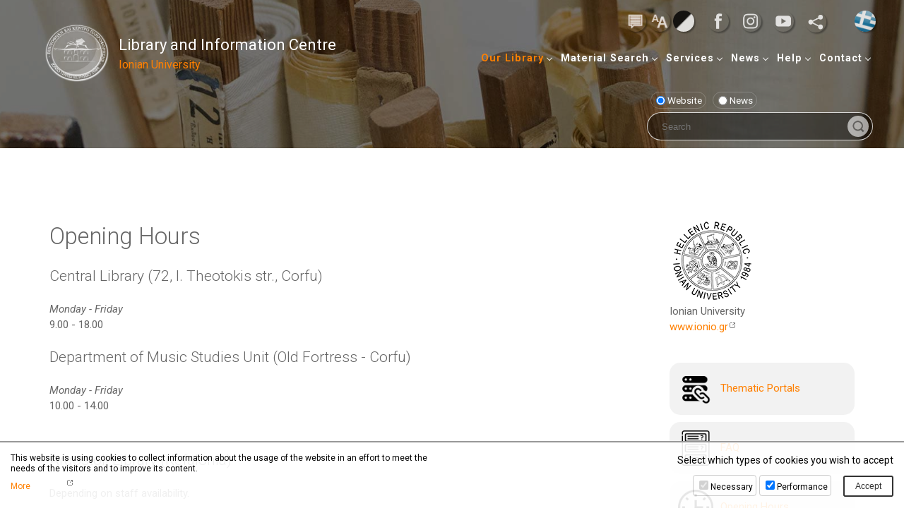

--- FILE ---
content_type: text/html; charset=UTF-8
request_url: https://library.ionio.gr/en/our-library/opening-hours/
body_size: 6772
content:
<!DOCTYPE html>
<html lang="en-GB">
<head>
<meta charset="utf-8" />
<link href="/favicon.ico" rel="icon" type="image/x-icon" />
<meta name="viewport" content="width=device-width, initial-scale=1" />

	<title>Ionian University Library and Information Centre | Opening Hours</title>
	<meta name="description" content="Library and Information Center of the Ionian University" />
	<!-- OG META -->
	<meta property="og:title" content="Ionian University Library and Information Centre | Opening Hours" />
	<meta property="og:type" content="website" />
	<meta property="og:description" content="Library and Information Center of the Ionian University" />
	<meta property="og:image" content="https://library.ionio.gr/images/og_image.jpg" />
	<meta property="og:url" content="https://library.ionio.gr/en/our-library/opening-hours/" />
	<!-- TWITTER META -->
	<meta name="twitter:card" content="summary" />
	<meta name="twitter:site" content="@myionio" />
	<meta name="twitter:creator" content="@myionio" />
	<meta name="twitter:title" content="Ionian University Library and Information Centre | Opening Hours" />
	<meta name="twitter:description" content="Library and Information Center of the Ionian University" />
	<meta name="twitter:image" content="https://library.ionio.gr/images/og_image.jpg" />	
	<!-- CSS -->
<link rel="stylesheet" type="text/css" href="https://ionio.gr/commons/css/bootstrap_i.min.css" />
<link rel="stylesheet" type="text/css" href="https://ionio.gr/commons/inclusive/css_frontend_inclusive_v2.css" />
<link rel="stylesheet" type="text/css" href="https://ionio.gr/commons/css/datatables.min.css" />
<link rel="stylesheet" type="text/css" href="https://ionio.gr/commons/scripts/jquery/datepicker/date_picker.css" />
<link rel="stylesheet" type="text/css" href="https://library.ionio.gr/scripts/library.css" />
<link rel="stylesheet" type="text/css" href="https://library.ionio.gr/scripts/day.css" />
<link rel="stylesheet" type="text/css" href="https://library.ionio.gr/scripts/normal.css" />
<link href="https://fonts.googleapis.com/css?family=Roboto:300,400,400i,700&amp;subset=greek" rel="stylesheet"> 
<link rel="stylesheet" type="text/css" href="https://library.ionio.gr/scripts/library_override.css?1769050257" />
<!-- JS -->
<script src="https://ionio.gr/commons/inclusive/js_frontend_inclusive_v2_no_cookies.js"></script>

	<script>
		window.dataLayer = window.dataLayer || [];
		function gtag(){dataLayer.push(arguments);}
		gtag('consent', 'default', {
		  'ad_storage': 'denied',
		  'analytics_storage': 'denied',
		  'ad_user_data': 'denied',
		  'ad_personalization': 'denied',
		});
	</script>
<!-- Google tag (gtag.js) -->
<script async src="https://www.googletagmanager.com/gtag/js?id=G-HEGF20QQ31"></script>
<script>
  window.dataLayer = window.dataLayer || [];
  function gtag(){dataLayer.push(arguments);}
  gtag('js', new Date());

  gtag('config', 'G-HEGF20QQ31');
</script>
		<script src="https://ionio.gr/commons/scripts/captcha/captcha.js"></script>
<script>
var domain_captcha_url='https://library.ionio.gr/scripts/captcha';
var domain_captcha_action='/scripts/apm.php';
</script>
<script src="https://ionio.gr/commons/scripts/jquery/datatables.min.js"></script>
<script src="https://code.responsivevoice.org/responsivevoice.js?key=NwkdKqbw"></script>
<script>var js_short_lang='en';</script>
<script src="https://ionio.gr/commons/scripts/jquery/jquery.date.js"></script>
<script src="https://ionio.gr/commons/scripts/jquery/datepicker/date_picker.2016.min.js"></script>
<script src="https://library.ionio.gr/scripts/library.js?1769050257"></script>
<script async src="https://cse.google.com/cse.js?cx=001198183315281553214:hihwdrca3rx"></script>
<script>var domain='https://library.ionio.gr';</script>
</head>

<body id="top" class="body-our-library">

<div class="wrap header-wrap" id="header-wrap">
	
	<!--
	<video autoplay muted loop id="video-loop">
		<source src="https://library.ionio.gr/images/video_loop.mp4" type="video/mp4">
		Your browser does not support HTML5 video.
	</video>
	-->
	<div id="image-loop-wrap"><div id="image-loop" style="background-image:url(https://library.ionio.gr/images/layout/slider_bg_11.jpg)"></div><div id="image-loop-overlay" class="overlay"></div></div>	
	<div class="overlay" id="header-overlay"></div>
	
	<div id="header-box">
		<a href="https://library.ionio.gr/en" id="logo">
			<img id="logo-img" src="https://library.ionio.gr/images/layout/logo.png" alt="LOGO" />
			<span id="logo-txt">
				<span id="logo-title">Library and Information Centre</span>
				<span id="logo-subtitle">Ionian University</span>
			</span>
		</a>
	</div>
	
		
	<div id="top-menu">
		<a href="https://library.ionio.gr/en" id="logo-top">Library and Information Centre<br />Ionian University</a>
		<div class="menu-container t-right hidden-xs hidden-sm">
<table id="jq-menu"><tr><td><div id="jq-menu-item-1" class="jq-menu-item"><a class="selected" href="https://library.ionio.gr/en/our-library">Our Library</a> 
<div class="jq-submenu">
<div class="jq-menu-item"><a class="" href="https://library.ionio.gr/en/our-library/general-info">General Information</a> <div class="jq-submenu">
<div class="jq-menu-item"><a class="" href="https://library.ionio.gr/en/our-library/general-info/history">History</a></div>
<div class="jq-menu-item"><a class="" href="https://library.ionio.gr/en/our-library/general-info/structure">Structure</a></div>
<div class="jq-menu-item"><a class="" href="https://library.ionio.gr/en/our-library/general-info/infrastructure">Infrastructure</a></div>
<div class="jq-menu-item"><a class="" href="https://library.ionio.gr/en/our-library/general-info/development-collaborations">Development - Collaborations</a></div>
</div>
</div>
<div class="jq-menu-item"><a class="" href="https://library.ionio.gr/en/our-library/collection">Collection</a> <div class="jq-submenu">
</div>
</div>
<div class="jq-menu-item"><a class="" href="https://library.ionio.gr/en/our-library/publications">Our Publications</a> <div class="jq-submenu">
<div class="jq-menu-item"><a class="" href="https://library.ionio.gr/en/our-library/publications/bibliographic-report">Bibliographic Bulletin</a></div>
<div class="jq-menu-item"><a class="" href="https://library.ionio.gr/en/our-library/publications/user-satisfaction">User Satsifaction Research Results</a></div>
<div class="jq-menu-item"><a class="" href="https://library.ionio.gr/en/our-library/publications/yearly-reviews">Yearly Reports</a></div>
<div class="jq-menu-item"><a class="" href="https://library.ionio.gr/en/our-library/publications/thematic-cagalogues">Bibliographies - Thematic Directories</a></div>
<div class="jq-menu-item"><a class="" href="https://library.ionio.gr/en/our-library/publications/independent-publications">Independent Publications</a></div>
</div>
</div>
<div class="jq-menu-item"><a class="selected" href="https://library.ionio.gr/en/our-library/opening-hours">Opening Hours</a> </div>
<div class="jq-menu-item"><a class="" href="https://library.ionio.gr/en/our-library/human-resources">Human Staff</a> <div class="jq-submenu">
<div class="jq-menu-item"><a class="" href="https://library.ionio.gr/en/our-library/human-resources/staff">Staff</a></div>
<div class="jq-menu-item"><a class="" href="https://library.ionio.gr/en/our-library/human-resources/publications-presentations">Publications - Presentations</a></div>
</div>
</div>
</div>
 </div></td>
<td><div id="jq-menu-item-2" class="jq-menu-item"><a class="" href="https://library.ionio.gr/en/mat-search">Material Search</a> 
<div class="jq-submenu">
<div class="jq-menu-item"><a class="" href="https://library.ionio.gr/en/mat-search/catalogue">Catalogue</a> </div>
<div class="jq-menu-item"><a class="" href="https://library.ionio.gr/en/mat-search/unified-search">Discovery search service</a> </div>
<div class="jq-menu-item"><a class="" href="https://library.ionio.gr/en/mat-search/content-discovery">Digital Content Discovery Service</a> </div>
<div class="jq-menu-item"><a class="" href="https://library.ionio.gr/en/mat-search/online-subscriptions">Online Subscriptions</a> </div>
<div class="jq-menu-item"><a class="" href="https://library.ionio.gr/en/mat-search/heal-link">HEAL-Link</a> </div>
<div class="jq-menu-item"><a class="" href="https://library.ionio.gr/en/mat-search/thematic-portals">Thematic Portals</a> </div>
<div class="jq-menu-item"><a class="" href="https://library.ionio.gr/en/mat-search/grey-literature">Grey Literature</a> <div class="jq-submenu">
<div class="jq-menu-item"><a class="" href="https://library.ionio.gr/en/mat-search/grey-literature/doctoral-theses">Doctoral Theses</a></div>
<div class="jq-menu-item"><a class="" href="https://library.ionio.gr/en/mat-search/grey-literature/dissertations">Postgraduate Dissertations</a></div>
<div class="jq-menu-item"><a class="" href="https://library.ionio.gr/en/mat-search/grey-literature/theses">Theses</a></div>
</div>
</div>
</div>
 </div></td>
<td><div id="jq-menu-item-3" class="jq-menu-item"><a class="" href="https://library.ionio.gr/en/services">Services</a> 
<div class="jq-submenu">
<div class="jq-menu-item"><a class="" href="https://library.ionio.gr/en/services/membership-card">Membership Card</a> </div>
<div class="jq-menu-item"><a class="" href="https://library.ionio.gr/en/services/book-loans">Lending</a> </div>
<div class="jq-menu-item"><a class="" href="https://library.ionio.gr/en/services/pg-interlibrary-loan">Interlibrary Loan</a> </div>
<div class="jq-menu-item"><a class="" href="https://library.ionio.gr/en/services/pg-eudoxus">Eudoxus</a> </div>
<div class="jq-menu-item"><a class="" href="https://library.ionio.gr/en/services/information-education">Information Education</a> </div>
<div class="jq-menu-item"><a class="" href="https://library.ionio.gr/en/services/pg-bibliometric-services">Bibliometric Services</a> </div>
<div class="jq-menu-item"><a class="" href="https://library.ionio.gr/en/services/disabilities-people-services">Services for People with Disabilities</a> </div>
<div class="jq-menu-item"><a class="" href="https://library.ionio.gr/en/services/services-by">Services by Attribute</a> <div class="jq-submenu">
<div class="jq-menu-item"><a class="" href="https://library.ionio.gr/en/services/services-by/services-undergraduates">Services for Undergraduates</a></div>
<div class="jq-menu-item"><a class="" href="https://library.ionio.gr/en/services/services-by/services-postgraduates">Services for Post-graduates</a></div>
<div class="jq-menu-item"><a class="" href="https://library.ionio.gr/en/services/services-by/services-staff">Services for Research / Teaching Staff</a></div>
<div class="jq-menu-item"><a class="" href="https://library.ionio.gr/en/services/services-by/services-public">Services for the Public</a></div>
</div>
</div>
</div>
 </div></td>
<td><div id="jq-menu-item-4" class="jq-menu-item"><a class="" href="https://library.ionio.gr/en/news">News</a> 
<div class="jq-submenu">
<div class="jq-menu-item"><a class="" href="https://library.ionio.gr/en/news/all-news">All News</a> </div>
<div class="jq-menu-item"><a class="" href="https://library.ionio.gr/en/news/all-news-f1-news-announcements">Announcements</a> </div>
<div class="jq-menu-item"><a class="" href="https://library.ionio.gr/en/news/all-news-f1-news-events">Events</a> </div>
<div class="jq-menu-item"><a class="" href="https://library.ionio.gr/en/news/all-news-f1-acquisitions">Acquisitions</a> </div>
<div class="jq-menu-item"><a class="" href="https://library.ionio.gr/en/news/all-news-f1-research-bulletin">Research Bulletins</a> </div>
<div class="jq-menu-item"><a class="" href="https://library.ionio.gr/en/news/open-access">Open Access</a> </div>
<div class="jq-menu-item"><a class="" href="https://library.ionio.gr/en/news/academic-calendar">Academic Calendar</a> </div>
</div>
 </div></td>
<td><div id="jq-menu-item-5" class="jq-menu-item"><a class="" href="https://library.ionio.gr/en/help">Help</a> 
<div class="jq-submenu">
<div class="jq-menu-item"><a class="" href="https://library.ionio.gr/en/help/ask-us">Ask Us</a> </div>
<div class="jq-menu-item"><a class="" href="https://library.ionio.gr/en/help/informative-material">Informative Material</a> </div>
<div class="jq-menu-item"><a class="" href="https://library.ionio.gr/en/help/videos">Videos</a> </div>
<div class="jq-menu-item"><a class="" href="https://library.ionio.gr/en/help/faq">FAQ</a> <div class="jq-submenu">
<div class="jq-menu-item"><a class="" href="https://library.ionio.gr/en/help/faq/library-services">Use of the Library and its Services</a></div>
<div class="jq-menu-item"><a class="" href="https://library.ionio.gr/en/help/faq/material-search">Material Search</a></div>
<div class="jq-menu-item"><a class="" href="https://library.ionio.gr/en/help/faq/info-edu">Information - Education</a></div>
<div class="jq-menu-item"><a class="" href="https://library.ionio.gr/en/help/faq/borrowing">Lending</a></div>
<div class="jq-menu-item"><a class="" href="https://library.ionio.gr/en/help/faq/interlibrary-loan">Interlibrary Loan</a></div>
<div class="jq-menu-item"><a class="" href="https://library.ionio.gr/en/help/faq/eudoxos">Eudoxus System Books' Return</a></div>
<div class="jq-menu-item"><a class="" href="https://library.ionio.gr/en/help/faq/digital-sources">Digital Information Sources</a></div>
<div class="jq-menu-item"><a class="" href="https://library.ionio.gr/en/help/faq/portals">Thematic Portals</a></div>
<div class="jq-menu-item"><a class="" href="https://library.ionio.gr/en/help/faq/electronics">Electronic Equipment</a></div>
<div class="jq-menu-item"><a class="" href="https://library.ionio.gr/en/help/faq/playback">Material Playback</a></div>
<div class="jq-menu-item"><a class="" href="https://library.ionio.gr/en/help/faq/plagiarism">Plagiarism and Book References</a></div>
<div class="jq-menu-item"><a class="" href="https://library.ionio.gr/en/help/faq/main-mobile">Main Stacks - Mobile Units</a></div>
</div>
</div>
</div>
 </div></td>
<td><div id="jq-menu-item-6" class="jq-menu-item"><a class="" href="https://library.ionio.gr/en/contact">Contact</a> 
<div class="jq-submenu">
<div class="jq-menu-item"><a class="" href="https://library.ionio.gr/en/contact/find-us">Where to find us</a> </div>
<div class="jq-menu-item"><a class="" href="https://library.ionio.gr/en/contact/applications">Applications</a> </div>
</div>
 </div></td>
</tr></table></div>
<div id="mobile-menu-wrap" class="hidden-md hidden-lg"><div id="mobile-menu-overlay"></div><img id="icon-menu" class="mobile-menu-icon" src="https://library.ionio.gr/images/layout/icon_menu_w.png" alt="menu"/><div id="mobile-menu-items"><div id="mobile-menu"><div id="mobile-menu-item-1" class="mobile-menu-item more"><a class="selected" href="javascript:void(0)">Our Library</a> 
<div class="mobile-menu-submenu">
<div class="mobile-menu-item"><a class="" href="https://library.ionio.gr/en/our-library/general-info">General Information</a> <div class="mobile-menu-submenu">
<div class="mobile-menu-item"><a class="" href="https://library.ionio.gr/en/our-library/general-info/history">History</a></div>
<div class="mobile-menu-item"><a class="" href="https://library.ionio.gr/en/our-library/general-info/structure">Structure</a></div>
<div class="mobile-menu-item"><a class="" href="https://library.ionio.gr/en/our-library/general-info/infrastructure">Infrastructure</a></div>
<div class="mobile-menu-item"><a class="" href="https://library.ionio.gr/en/our-library/general-info/development-collaborations">Development - Collaborations</a></div>
</div>
</div>
<div class="mobile-menu-item"><a class="" href="https://library.ionio.gr/en/our-library/collection">Collection</a> <div class="mobile-menu-submenu">
<div class="mobile-menu-item"><a class="" href="https://library.ionio.gr/en/our-library/collection/donations"></a></div>
</div>
</div>
<div class="mobile-menu-item"><a class="" href="https://library.ionio.gr/en/our-library/publications">Our Publications</a> <div class="mobile-menu-submenu">
<div class="mobile-menu-item"><a class="" href="https://library.ionio.gr/en/our-library/publications/bibliographic-report">Bibliographic Bulletin</a></div>
<div class="mobile-menu-item"><a class="" href="https://library.ionio.gr/en/our-library/publications/user-satisfaction">User Satsifaction Research Results</a></div>
<div class="mobile-menu-item"><a class="" href="https://library.ionio.gr/en/our-library/publications/yearly-reviews">Yearly Reports</a></div>
<div class="mobile-menu-item"><a class="" href="https://library.ionio.gr/en/our-library/publications/thematic-cagalogues">Bibliographies - Thematic Directories</a></div>
<div class="mobile-menu-item"><a class="" href="https://library.ionio.gr/en/our-library/publications/independent-publications">Independent Publications</a></div>
</div>
</div>
<div class="mobile-menu-item"><a class="selected" href="https://library.ionio.gr/en/our-library/opening-hours">Opening Hours</a> </div>
<div class="mobile-menu-item"><a class="" href="https://library.ionio.gr/en/our-library/human-resources">Human Staff</a> <div class="mobile-menu-submenu">
<div class="mobile-menu-item"><a class="" href="https://library.ionio.gr/en/our-library/human-resources/staff">Staff</a></div>
<div class="mobile-menu-item"><a class="" href="https://library.ionio.gr/en/our-library/human-resources/publications-presentations">Publications - Presentations</a></div>
</div>
</div>
</div>
 </div>
<div id="mobile-menu-item-2" class="mobile-menu-item more"><a class="" href="javascript:void(0)">Material Search</a> 
<div class="mobile-menu-submenu">
<div class="mobile-menu-item"><a class="" href="https://library.ionio.gr/en/mat-search/catalogue">Catalogue</a> </div>
<div class="mobile-menu-item"><a class="" href="https://library.ionio.gr/en/mat-search/unified-search">Discovery search service</a> </div>
<div class="mobile-menu-item"><a class="" href="https://library.ionio.gr/en/mat-search/content-discovery">Digital Content Discovery Service</a> </div>
<div class="mobile-menu-item"><a class="" href="https://library.ionio.gr/en/mat-search/online-subscriptions">Online Subscriptions</a> </div>
<div class="mobile-menu-item"><a class="" href="https://library.ionio.gr/en/mat-search/heal-link">HEAL-Link</a> </div>
<div class="mobile-menu-item"><a class="" href="https://library.ionio.gr/en/mat-search/thematic-portals">Thematic Portals</a> </div>
<div class="mobile-menu-item"><a class="" href="https://library.ionio.gr/en/mat-search/grey-literature">Grey Literature</a> <div class="mobile-menu-submenu">
<div class="mobile-menu-item"><a class="" href="https://library.ionio.gr/en/mat-search/grey-literature/doctoral-theses">Doctoral Theses</a></div>
<div class="mobile-menu-item"><a class="" href="https://library.ionio.gr/en/mat-search/grey-literature/dissertations">Postgraduate Dissertations</a></div>
<div class="mobile-menu-item"><a class="" href="https://library.ionio.gr/en/mat-search/grey-literature/theses">Theses</a></div>
</div>
</div>
</div>
 </div>
<div id="mobile-menu-item-3" class="mobile-menu-item more"><a class="" href="javascript:void(0)">Services</a> 
<div class="mobile-menu-submenu">
<div class="mobile-menu-item"><a class="" href="https://library.ionio.gr/en/services/membership-card">Membership Card</a> </div>
<div class="mobile-menu-item"><a class="" href="https://library.ionio.gr/en/services/book-loans">Lending</a> </div>
<div class="mobile-menu-item"><a class="" href="https://library.ionio.gr/en/services/pg-interlibrary-loan">Interlibrary Loan</a> </div>
<div class="mobile-menu-item"><a class="" href="https://library.ionio.gr/en/services/pg-eudoxus">Eudoxus</a> </div>
<div class="mobile-menu-item"><a class="" href="https://library.ionio.gr/en/services/information-education">Information Education</a> </div>
<div class="mobile-menu-item"><a class="" href="https://library.ionio.gr/en/services/pg-bibliometric-services">Bibliometric Services</a> </div>
<div class="mobile-menu-item"><a class="" href="https://library.ionio.gr/en/services/disabilities-people-services">Services for People with Disabilities</a> </div>
<div class="mobile-menu-item"><a class="" href="https://library.ionio.gr/en/services/services-by">Services by Attribute</a> <div class="mobile-menu-submenu">
<div class="mobile-menu-item"><a class="" href="https://library.ionio.gr/en/services/services-by/services-undergraduates">Services for Undergraduates</a></div>
<div class="mobile-menu-item"><a class="" href="https://library.ionio.gr/en/services/services-by/services-postgraduates">Services for Post-graduates</a></div>
<div class="mobile-menu-item"><a class="" href="https://library.ionio.gr/en/services/services-by/services-staff">Services for Research / Teaching Staff</a></div>
<div class="mobile-menu-item"><a class="" href="https://library.ionio.gr/en/services/services-by/services-public">Services for the Public</a></div>
</div>
</div>
</div>
 </div>
<div id="mobile-menu-item-4" class="mobile-menu-item more"><a class="" href="javascript:void(0)">News</a> 
<div class="mobile-menu-submenu">
<div class="mobile-menu-item"><a class="" href="https://library.ionio.gr/en/news/all-news">All News</a> </div>
<div class="mobile-menu-item"><a class="" href="https://library.ionio.gr/en/news/all-news-f1-news-announcements">Announcements</a> </div>
<div class="mobile-menu-item"><a class="" href="https://library.ionio.gr/en/news/all-news-f1-news-events">Events</a> </div>
<div class="mobile-menu-item"><a class="" href="https://library.ionio.gr/en/news/all-news-f1-acquisitions">Acquisitions</a> </div>
<div class="mobile-menu-item"><a class="" href="https://library.ionio.gr/en/news/all-news-f1-research-bulletin">Research Bulletins</a> </div>
<div class="mobile-menu-item"><a class="" href="https://library.ionio.gr/en/news/open-access">Open Access</a> </div>
<div class="mobile-menu-item"><a class="" href="https://library.ionio.gr/en/news/academic-calendar">Academic Calendar</a> </div>
</div>
 </div>
<div id="mobile-menu-item-5" class="mobile-menu-item more"><a class="" href="javascript:void(0)">Help</a> 
<div class="mobile-menu-submenu">
<div class="mobile-menu-item"><a class="" href="https://library.ionio.gr/en/help/ask-us">Ask Us</a> </div>
<div class="mobile-menu-item"><a class="" href="https://library.ionio.gr/en/help/informative-material">Informative Material</a> </div>
<div class="mobile-menu-item"><a class="" href="https://library.ionio.gr/en/help/videos">Videos</a> </div>
<div class="mobile-menu-item"><a class="" href="https://library.ionio.gr/en/help/faq">FAQ</a> <div class="mobile-menu-submenu">
<div class="mobile-menu-item"><a class="" href="https://library.ionio.gr/en/help/faq/library-services">Use of the Library and its Services</a></div>
<div class="mobile-menu-item"><a class="" href="https://library.ionio.gr/en/help/faq/material-search">Material Search</a></div>
<div class="mobile-menu-item"><a class="" href="https://library.ionio.gr/en/help/faq/info-edu">Information - Education</a></div>
<div class="mobile-menu-item"><a class="" href="https://library.ionio.gr/en/help/faq/borrowing">Lending</a></div>
<div class="mobile-menu-item"><a class="" href="https://library.ionio.gr/en/help/faq/interlibrary-loan">Interlibrary Loan</a></div>
<div class="mobile-menu-item"><a class="" href="https://library.ionio.gr/en/help/faq/eudoxos">Eudoxus System Books' Return</a></div>
<div class="mobile-menu-item"><a class="" href="https://library.ionio.gr/en/help/faq/digital-sources">Digital Information Sources</a></div>
<div class="mobile-menu-item"><a class="" href="https://library.ionio.gr/en/help/faq/portals">Thematic Portals</a></div>
<div class="mobile-menu-item"><a class="" href="https://library.ionio.gr/en/help/faq/electronics">Electronic Equipment</a></div>
<div class="mobile-menu-item"><a class="" href="https://library.ionio.gr/en/help/faq/playback">Material Playback</a></div>
<div class="mobile-menu-item"><a class="" href="https://library.ionio.gr/en/help/faq/plagiarism">Plagiarism and Book References</a></div>
<div class="mobile-menu-item"><a class="" href="https://library.ionio.gr/en/help/faq/main-mobile">Main Stacks - Mobile Units</a></div>
</div>
</div>
</div>
 </div>
<div id="mobile-menu-item-6" class="mobile-menu-item more"><a class="" href="javascript:void(0)">Contact</a> 
<div class="mobile-menu-submenu">
<div class="mobile-menu-item"><a class="" href="https://library.ionio.gr/en/contact/find-us">Where to find us</a> </div>
<div class="mobile-menu-item"><a class="" href="https://library.ionio.gr/en/contact/applications">Applications</a> </div>
</div>
 </div>
</div></div></div>	</div>
	
	<div id="top-icons">
		<a class="top-icon" id="tts-link" title="Text To Speach" href="javascript:;"><img src="https://library.ionio.gr/images/layout/speech.png" alt="TextToSpeech" /></a>	
		<a class="top-icon" id="size-link" title="Normal Large" href="javascript:;" onclick="set_size('large','https://library.ionio.gr/en/our-library/opening-hours/');"><img src="https://library.ionio.gr/images/layout/size.png" alt="Letter_size"/></a>
		<a class="top-icon" id="style-link" title="Dark Light" href="javascript:;" onclick="set_style('night','https://library.ionio.gr/en/our-library/opening-hours/');"><img src="https://library.ionio.gr/images/layout/style.png" alt="Contrast"/></a>
		<a class="top-icon no-icon" id="fb-link" title="Facebook" target="_blank" href="https://www.facebook.com/library.ionian.university"><img src="https://library.ionio.gr/images/layout/icon_fb.png" alt="Facebook"/></a>
		<!--
		<a class="top-icon no-icon" id="tw-link" title="Twitter" target="_blank" href="https://twitter.com/"><img src="https://library.ionio.gr/images/layout/icon_tw.png" alt="Twitter"/></a>
		-->
		<a class="top-icon no-icon" id="ig-link" title="Instagram" target="_blank" href="https://www.instagram.com/ionian.univ.library/"><img src="https://library.ionio.gr/images/layout/icon_ig.png" alt="Instagram"/></a>
		
		<a class="top-icon no-icon" id="yt-link" title="YouTube" target="_blank" href="https://www.youtube.com/channel/UCuo64DE7l8QlnpR3kULF3ug/featured"><img src="https://library.ionio.gr/images/layout/icon_yt.png" alt="YouTube"/></a>
		<div class="commons-share-wrap">
<a class="commons-share-icon"><img src="https://library.ionio.gr/images/layout/icon_share.png" alt="ShareThis"></a>
<div class="shareon">
<a class="facebook"></a>
<a class="twitter"></a>
<a class="viber"></a>
<a class="linkedin"></a>
<a class="pinterest"></a>
<a class="reddit"></a>
<a class="email"></a>
<div class="print"></div>
</div>
</div>
		&nbsp;&nbsp;&nbsp;&nbsp;&nbsp;&nbsp;&nbsp;&nbsp;
		<a class="top-icon" id="lang-link" title="ΕΛΛΗΝΙΚΑ" href="https://library.ionio.gr/gr/our-library/opening-hours"><img src="https://library.ionio.gr/images/layout/flag_gr.png" alt="ΕΛΛΗΝΙΚΑ"/></a>
	</div>
	
	<div class="wrap multi-search-wrap"><form id="multi_search" onsubmit="multi_search_submit_fn('https://library.ionio.gr','en','SEARCH TERM NOT SPECIFIED'); return false;" method="post">
<div class="multi_search_selection"><fieldset><legend style="display:none;">Search category</legend>
<label class="multi_search_label" for="search_portal"><input type="radio" class="multi_search_radio" checked id="search_portal" name="multi_search_option" value="1">Website</label>
<label class="multi_search_label" for="search_news"><input type="radio" class="multi_search_radio"  id="search_news" name="multi_search_option" value="2">News</label>
</fieldset></div>
<label for="multi_search_input" style="display:none;">SEARCH</label><input onfocus="javascript:this.value=''" type="text" id="multi_search_input" placeholder="Search" name="multi_search_input" value="">
<input id="multi_search_submit" type="submit" value="&nbsp;">
</form>
</div>	
</div>


<div class="wrap content-wrap"><div class="container"><div class="row"><div class="col-md-9 column-left" id="speech"><div class="page-title"><h1>Opening Hours<h1></div><div class="page-text page-url-opening-hours"><div class="text-content page-content"><h3><span class="tlid-translation translation" lang="en">Central Library (72, I. Theotokis str., Corfu)</span></h3>
<p><span class="tlid-translation translation" lang="en"><em>Monday - Friday</em><br />9.00 - 18.00 <br /></span></p>
<h3><span class="tlid-translation translation" lang="en">Department of Music Studies Unit (Old Fortress - Corfu)</span></h3>
<p><span class="tlid-translation translation" lang="en"><em>Monday - Friday</em><br />10.00 - 14.00</span></p>
<h3><span class="tlid-translation translation" lang="en"><br />Argostoli Library (Kefalonia)</span></h3>
<p><span class="tlid-translation translation" lang="en">Depending on staff availability.</span></p>
<h3><span class="tlid-translation translation" lang="en"><br />Zakynthos Library</span></h3>
<p><span class="tlid-translation translation" lang="en">Depending on staff availability.<br /></span></p>
<p> </p>
<h3><span class="tlid-translation translation" lang="en">Lefkada Library</span></h3>
<p><span class="tlid-translation translation" lang="en">-<br /></span></p>
<h3><span class="tlid-translation translation" lang="en">Lixouri Library (Kefalonia)</span></h3>
<p><span class="tlid-translation translation" lang="en">-<br /><br /></span></p>
<h2><span class="tlid-translation translation" lang="en"><em>Schedule changes</em><br /></span></h2>
<p><span class="tlid-translation translation" lang="en">For any changes in Library operation as well as for the summer schedule (1/7 to 31/8) an announcement is posted on the premises of VIKEP and on the website.</span></p></div>
<div class="updated-date page-updated-date">Updated: 18-09-2023</div></div>
</div><div class="col-md-3"><div class="right-block"><img class="invert" src="https://library.ionio.gr/images/layout/ionio_logo_b_en.png" alt="Ionian University" /><br />Ionian University<br /><a target="_blank" href="https://ionio.gr">www.ionio.gr</a></div><div class="right-links"><a href="https://library.ionio.gr/en/mat-search/thematic-portals/"><img class="invert" src="https://library.ionio.gr/images/layout/home_icon_6.png" alt="thematic-portals" />Thematic Portals</a><a href="https://library.ionio.gr/en/help/faq/"><img class="invert" src="https://library.ionio.gr/images/layout/icon_faq_list.png" alt="faq" />FAQ</a><a href="https://library.ionio.gr/en/our-library/opening-hours/"><img class="invert" src="https://library.ionio.gr/images/layout/icon_clock.png" alt="opening-hours" />Opening Hours</a><a href="https://library.ionio.gr/en/news/all-news-f1-research-bulletin/"><img class="invert" src="https://library.ionio.gr/images/layout/icon_research.png" alt="research-bulletin" />Research Bulletin</a><a target="_blank" href="http://helpdesk-library.ionio.gr/"><img class="invert" src="https://library.ionio.gr/images/layout/icon_faq.png" alt="helpdesk" />Ask Us</a><a target="_blank" href="https://ionio-opac.seab.gr/"><img class="invert" src="https://library.ionio.gr/images/layout/icon_list_search.png" alt="opac.seab" />Catalogue</a><a target="_blank" href="https://www.heal-link.gr/"><img class="invert" src="https://library.ionio.gr/images/layout/icon_heal.png" alt="heal-link" />HEAL-Link</a></div><div class="right-block"><div class="footer-title">Detect Network</div>
<span class="network-icon no"><img src="https://library.ionio.gr/images/layout/icon_lock.png" alt="Lock"/></span>  <span class="network-msg">Unfortunately, You do not have access to the Library's subscription services!<br /><a target="_blank" href="https://ionio.gr/en/services/it-noc/">VPN Instructions</a></span></div><div class="right-block"><a target="_blank" href="https://kallipos.gr"><img alt="kallipos" src="https://library.ionio.gr/images/layout/kalipos-sponsor.png"></a></div></div></div></div></div>
<!--
<div class="wrap calendar-wrap">
	<div class="container">
	<div class="row">
	<div class="col-md-12">
		
	</div>
	</div>
	</div>
</div>
-->
<div class="wrap follow-it light">
<div class="container">
	<div class="row">
		<div class="col-md-4">
		</div>
		<div class="col-md-4">
			<div class="followit--follow-form-container" attr-a attr-b attr-c attr-d attr-e attr-f>
<form data-v-390679af="" action="https://api.follow.it/subscription-form/[base64]/8" method="post">
<div data-v-390679af="" class="form-preview" style="background-color: rgb(255, 255, 255); border-style: solid; border-width: 1px; border-color: rgb(204, 204, 204); position: relative;"><div data-v-390679af="" class="preview-heading"><h5 data-v-390679af="" style="text-transform: none !important; font-family: Arial; font-weight: bold; color: rgb(0, 0, 0); font-size: 16px; text-align: center;">Λάβετε ενημερώσεις μέσω Email</h5></div>
<div data-v-390679af="" class="preview-input-field"><input data-v-390679af="" type="email" name="email" required="required" placeholder="Email" spellcheck="false" style="text-transform: none !important; font-family: Arial; font-weight: normal; color: rgb(0, 0, 0); font-size: 14px; text-align: center; background-color: rgb(255, 255, 255);"></div>
<div data-v-390679af="" class="preview-submit-button"><button data-v-390679af="" type="submit" style="text-transform: none !important; font-family: Arial; font-weight: bold; color: rgb(255, 255, 255); font-size: 16px; text-align: center; background-color: rgb(255, 128, 0);">Εγγραφή</button></div></div></form>
</div>
		</div>
		<div class="col-md-4">
		</div>
	</div>
</div>
</div>
<div class="wrap bottom-wrap dark">
<div class="container">
	<div class="row">
		<div class="col-md-4 footer-block">
			<img class="invert" src="https://library.ionio.gr/images/layout/logo_b.png" alt="Library and Information Center" /><br />Library and Information Center<br /><a href="mailto:LibraryLoan@ionio.gr">LibraryLoan@ionio.gr</a><br />72 Ioannou Theotoki str.<br />491 32 Corfu<br />Tel.: +30 2661087323, -7327		</div>
		<div class="col-md-4 footer-block">
			<img class="invert" src="https://library.ionio.gr/images/layout/ionio_logo_b_en.png" alt="Ionian University" /><br />Ionian University<br /><a target="_blank" href="https://ionio.gr">www.ionio.gr</a><br />72 Ioannou Theotoki str.<br />491 32 Corfu<br />Postbox: 663		</div>
		<div class="col-md-4 footer-block">
			<div class="row">
				<div class="col-xs-6">
					<a target="_blank" href="https://ionio.gr/feeds/lib_rss_en.xml"><img src="https://library.ionio.gr/images/layout/icon_rss_news.png" alt="RSS NEWS" /><span class="rss-label">RSS NEWS</span></a><br />
				</div>
				<div class="col-xs-6">
					<a target="_blank" href="https://ionio.gr/feeds/libp_rss_en.xml"><img src="https://library.ionio.gr/images/layout/icon_rss_portals.png" alt="RSS PORTALS" /><span class="rss-label">RSS PORTALS</span></a><br />
				</div>
			</div>
			<br />
			<div class="footer-title">Website</div>
<div class="footer-menu-block">
<a href="https://library.ionio.gr/en/website/sitemap/">Site Map</a><br />
<a href="https://library.ionio.gr/en/website/about/">Developed By</a><br />
<a href="mailto:webteam@ionio.gr">Contact Admin</a>
</div>
		</div>
	</div>
</div>
</div>

<div id="gdpr-wrap"><div class="container"><div class="row"><div class="col-sm-4"><a class="gdpr-link" target="_blank" href="https://gdpr.ionio.gr/en/"><img src="https://ionio.gr/commons/images/icons/gdpr_icon_1.png" alt="GDPR"/><span class="gdpr-block-text">Data Protection Policy</span></a></div><div class="col-sm-4"><a class="gdpr-link" target="_blank" href="https://net.ionio.gr/contact/en/"><img src="https://ionio.gr/commons/images/icons/gdpr_icon_3.png" alt="Contact and Complaints Form"/><span class="gdpr-block-text">Contact and Complaints Form</span></a></div><div class="col-sm-4"><a class="gdpr-link" target="_blank" href="https://ionio.gr/en/about/accessibility/"><img src="https://ionio.gr/commons/images/icons/gdpr_icon_2.png" alt="Accessibility Statement"/><span class="gdpr-block-text">Accessibility Statement</span></a></div></div></div></div><div class="wrap footer-wrap">
	<div class="container">
	<div class="row">
	<div class="col-md-12">
		<div class="t-center">
			© 2020 Library of the Ionian University.<br />Page content is licenced according to <a target="_blank" href="https://creativecommons.org/licenses/by-nc-sa/4.0/">Attribution-NonCommercial-ShareAlike 4.0 International (CC BY-NC-SA 4.0)</a>, unless otherwise mentioned.		</div>
	</div>
	</div>
	</div>
</div>
	

	<a href="#top" id="scroll-top" class="scroller" title="TOP"><span class="arr" id="arr-a"></span><span class="arr" id="arr-b"></span></a>
		
	
<div class="cookie-warning"><div class="cookie-warning-message">This website is using cookies to collect information about the usage of the website in an effort to meet the needs of the visitors and to improve its content.<a class="cookie-more" target="_blank" href="https://gdpr.ionio.gr/en/policy/cookies/">More</a></div><form method="post">
<div class="cookie-select-text">Select which types of cookies you wish to accept</div>
<div class="cookie-select-elements"><div class="cookie-select-element"><input type="checkbox" class="cookie-checkbox" id="cookie-necessary" name="cookie_nesessery" checked disabled><label class="cookie-checkbox-label" for="cookie-necessary">Necessary</label></div><div class="cookie-select-element"><input type="checkbox" class="cookie-checkbox" id="cookie-performance" name="cookie_performance" checked><label class="cookie-checkbox-label" for="cookie-performance">Performance</label></div></div><input class="button cookie-warning-button" name="cookie_preferences" type="submit" value="Accept" />
</form>
</div>
</body>
</html>


--- FILE ---
content_type: text/css; charset=utf-8
request_url: https://ionio.gr/commons/scripts/jquery/datepicker/date_picker.css
body_size: 1182
content:
/* datepicker stylesheet */

table.jCalendar {
	border: 1px solid #000;
	background: #aaa;
    border-collapse: separate;
    border-spacing: 2px;
    padding: 2px;
    margin: auto;
}
table.jCalendar th {
	background: #333;
	color: #fff;
	font-weight: bold;
	padding: 5px 7px;
}

table.jCalendar td {
	background: #ccc;
	color: #000;
	padding: 5px 7px;
	text-align: center;
}

#inlinePicker table.jCalendar th {
	background: #333;
	color: #fff;
	font-weight: bold;
	padding: 4px 8px;
        text-align: center;
}

#inlinePicker table.jCalendar td  {
	background: #ccc;
	color: #000;
	padding: 4px 8px;
	text-align: center;
}

table.jCalendar td.other-month, #inlinePicker  table.jCalendar td.other-month  {
	background: #ddd;
	color: #aaa;
}
table.jCalendar td.today, #inlinePicker table.jCalendar td.today {
	background: #4288b1;
	color: #C3D5DF;
}
table.jCalendar td.selected, #inlinePicker  table.jCalendar td.selected {
	background: #B2CDE0;
	color: #000080;
}
table.jCalendar td.selected.dp-hover, #inlinePicker table.jCalendar td.selected.dp-hover {
	background: #fff;
	color: #000;
}
table.jCalendar td.dp-hover, #inlinePicker table.jCalendar td.dp-hover,
table.jCalendar tr.activeWeekHover td {
	background: #fff;
	color: #000;
}
table.jCalendar tr.selectedWeek td {
	background: #fff;
	color: #fff;
}
table.jCalendar td.disabled, table.jCalendar td.disabled.dp-hover {
	background: #bbb;
	color: #888;
}
table.jCalendar td.unselectable,
table.jCalendar td.unselectable:hover,
table.jCalendar td.unselectable.dp-hover {
	background: #bbb;
	color: #888;
}

/* For the popup */

/* NOTE - you will probably want to style a.dp-choose-date - see how I did it in demo.css */

img.initPickerImg {
	width: 20px;
	height: 20px;
	margin: 3px 0 0 3px;
        border: solid 1px #777;
        cursor: pointer;
        vertical-align: bottom;
}

a.dp-choose-date1 {
	float: left;
	width: 20px;
	height: 20px;
	padding: 0;
	margin-left: 3px;
	display: block;
	text-indent: -2000px;
        border: solid 1px #777;
	overflow: hidden;
	background: url('../../../images/elements/icons/calendar.gif') no-repeat center right; 
}

.dp-choose-date a:hover { text-decoration: none;}
a.dp-choose-date.dp-disabled {
	background-position: 0 -20px;
	cursor: default;
}
/* makes the input field shorter once the date picker code
 * has run (to allow space for the calendar icon
 */
input.dp-applied {
	width: 140px;
	float: left;
}


div.dp-popup {
	position: relative;
        margin: 0;
	background: #ccc;
	font-size: 11px;
	padding: 3px 3px 6px 3px;
	width: 236px;
	line-height: 1.2em;
}

div#inlinePicker  {
        margin: 9px auto;
	background: transparent;
	font-size: 11px;
	padding: 0;
	width: 250px;
	line-height: 1.2em;
}

div#dp-popup {
	position: absolute;
	z-index: 199;
}
div.dp-popup h2 {
	font-size: 12px;
	text-align: center;
	margin: 2px 0;
	padding: 0;
}
a#dp-close {
	font-size: 11px;
	padding: 4px 0;
	text-align: center;
	display: block;
}
a#dp-close:hover {
	text-decoration: underline;
}
div.dp-popup a {
	color: #000;
	text-decoration: none;
	padding: 3px 2px 0;
}
div.dp-popup div.dp-nav-prev {
	position: absolute;
	top: 2px;
	left: 4px;
	width: 100px;
}
div.dp-popup div.dp-nav-prev a {
	float: left;
}
/* Opera needs the rules to be this specific otherwise it doesn't change the cursor back to pointer after you have disabled and re-enabled a link */
div.dp-popup div.dp-nav-prev a, div.dp-popup div.dp-nav-next a {
	cursor: pointer;
}
div.dp-popup div.dp-nav-prev a.disabled, div.dp-popup div.dp-nav-next a.disabled {
	cursor: default;
}
div.dp-popup div.dp-nav-next {
	position: absolute;
	top: 2px;
	right: 4px;
	width: 100px;
}
div.dp-popup div.dp-nav-next a {
	float: right;
}
div.dp-popup a.disabled {
	cursor: default;
	color: #aaa;
}
div.dp-popup td {
	cursor: pointer;
}
div.dp-popup td.disabled {
	cursor: default;
}


--- FILE ---
content_type: text/css; charset=utf-8
request_url: https://library.ionio.gr/scripts/library.css
body_size: 6988
content:
html{margin:0;padding:0;height:100%;min-height:700px;overflow-y:scroll;font-family:'Roboto', 'Arial', sans-serif;}
body{margin:0;padding:0;min-height:100%;min-width:280px;font-size:15px;line-height:1.5;color:#000;}
.wrap{position:relative;width:100%;padding:50px 0;}

/********************************************************************************************************************************** COMMON ELEMENTS */
.link, a{text-decoration:none;cursor:pointer;outline:none;color:#FF8000;}
.link:hover, a:hover{color:#000;}
a img{border:none;}
ul, ol{margin:15px 0 15px 30px;}
ul {list-style-image:url("../images/layout/li.png");}
li {margin: 1px 0;}
hr{display:block;clear:both;height:1px;margin:20px 0;padding:0;border:none;background:#c3c3c3;}
p{line-height:inherit;padding:0;margin:20px 0;}
small {color: #555; font-size: 80%;}
.full-width{width:100%;}
.max-width{max-width:100%;}
.v-top{vertical-align:top;}
.small{font-size:80%;}
.very-small{font-size:70%;line-height:13px;}
.clear{display:block;height:0px;clear:both;}
.sprite{background-position:top left;background-repeat:no-repeat;}
.sprite:hover{background-position:bottom left;background-repeat:no-repeat;}
.nowrap{white-space:nowrap;}
.gray{color:#a8a8a8;}
.uc{display:block;padding:10px 0;text-align:left;font-size:200%;color:#aeaeae; border-bottom: dotted 1px #aeaeae; margin-top: 3px;}
.msg{display:block;padding:80px 20px;text-align:center;margin: 20px auto;font-size:150%;color:#a8a8a8;}
h1,h2,h3,h4,h5{font-weight:300;margin-bottom:0.5em;}
h1{font-size:2.2em;} h2{font-size:1.5em;font-weight:700;} h3{font-size:1.4em;} h4{font-size:1.2em;} h5{font-size:1.1em;}
b, strong{font-weight:700;}
.img-left{float:left;margin:0 20px 10px 0;}
.img-right{float:right;margin:0 0 10px 20px;}
.no-gutter > [class*='col-']{padding-right:0;padding-left:0;}

a[target="_blank"]{display:inline-block;position:relative;padding-right:12px;}
a[target="_blank"]::after{content:" ";display:inline-block;width:12px;height:12px;position:absolute;bottom:5px;right:2px;background:url(../images/layout/new_win_8.png) no-repeat top right;}
a.no-icon[target="_blank"]::after{display:none;}

.overlay{display:block;position:absolute;top:0;left:0;width:100%;height:100%;background:rgba(0,0,0,0.3);transition:0.3s;}

.header-wrap{position:relative;padding:150px 0 30px 0;background:#fff;z-index:15000;}
#video-loop{position:absolute;top:0;left:0;width:100%;min-width:1050px;}
#image-loop-wrap{position:absolute;top:0;left:0;width:100%;height:100%;overflow:hidden;}
#image-loop-overlay{background:rgba(0,0,0,0.3);}
#image-loop{position:absolute;top:0;left:0;width:120%;height:100%;background:url(../images/layout/slider_bg.jpg) no-repeat left;background-size:cover;}
#header-box{position:absolute;top:0;left:0;width:40%;height:100%;padding:30px 30px 30px 5%;background:rgba(0,0,0,0);color:#fff;}
#logo{position:relative;display:block;width:350px;}
#logo-img{display:inline-block;vertical-align:middle;width:90px;}
#logo-txt{display:inline-block;vertical-align:middle;margin-left:10px;}
#logo-title{display:block;color:#fff;font-size:18px;}
#logo-subtitle{display:block;color:#FF8000;font-size:12px;}
#top-icons{position:absolute;top:15px;right:40px;}
#top-menu{position:absolute;top:65px;right:40px;}
#style-link{margin-right:15px;}

#slider{width:70%;margin:100px 0 0 5%;}
.slider-img{display:inline-block;max-width:100%;padding:5px;border:2px solid rgba(255,255,255,0.4);border-radius:5px;}
.slider-img-block{display:none;text-align:right;margin:0 0 30px 2px;}
.slider-text{display:block;width:100%;padding:0;vertical-align:top;}
.slider-title{font-size:120%;color:#fff;display:block;margin-bottom:10px;}
.slider-lead{font-size:95%;color:#fff;display:block;margin-bottom:10px;opacity:0.8;}
.slider-button{display:inline-block;padding:10px;line-height:1;color:#fff;background:none;border:1px solid #fff;border-radius:5px;transition:0.3s;}
a:hover .slider-button{color:#FF8000;background:#fff;}
a:hover .slider-img{border:2px solid rgba(255,255,255,1);}
#slider-controls{display:block;position:absolute;top:200px;margin:10px 0 0 5%;}
.slider-arr{display:inline-block;width:40px;height:40px;line-height:46px;margin:0 5px;text-align:center;}
.slider-arr span{display:inline-block;width:20px;height:20px;border-top:1px solid #fff;border-right:1px solid #fff;opacity:0.6;transform:rotate(45deg);}
.slider-arr.slider-prev span{transform:rotate(-135deg);}
.slider-arr:hover span{opacity:1;}
ol.numericControls{position:relative;top:-70px;left:8px;list-style-type:none;margin:0;padding:0;}
.numericControls li{display:inline-block;margin:0;padding:0;}
.numericControls li span{display:none;}
.numericControls li a{display:inline-block;width:4px;height:4px;margin-right:5px;border:1px solid #fff;opacity:0.5;}
.numericControls li.current a{background:#fff;}

#video-hotspot-slider-wrap{position:relative;}
#video-hotspot-slider-controls{position:absolute;bottom:20px;right:20px;}

.multi-search-wrap{position:relative;padding:15px 0 0 0;text-align:right;}
#multi_search{display:inline-block;padding-right:40px;}
#multi_search_input{width:200px;max-width:100%;color:#fff;line-height:1;height:40px;margin:0 -30px 0 0;padding:0 50px 0 20px;border:1px solid rgba(255,255,255,0.8);border-radius:30px;background:rgba(0,0,0,0.4);}
#multi_search_submit{position:relative;left:-10px;border:0;width:30px;height:30px;border-radius:100%;border:0;background:url(../images/layout/icon_search.png) no-repeat center #fff;background-size:60%;padding:0;margin:0;opacity:0.6;}
#multi_search_submit:hover{opacity:1;}
.multi_search_selection{text-align:left;margin:0 0 5px 5px;}
.multi_search_label{cursor:pointer;display:inline-block;color:#fff;padding:2px 5px 4px 2px;margin-right:5px;line-height:1;font-size:90%;border:1px solid rgba(255,255,255,0.2);border-radius:15px;}
.multi_search_radio{vertical-align:-2px;}

.news-header-right-cell #share-link{position:relative;top:inherit;right:inherit;}
#size-link img, #style-link img, #tts-link img,#lang-link img,#fb-link img,#tw-link img,#ig-link img,#yt-link img{border-radius:100%;opacity:0.8;width:30px;height:30px;box-shadow:2px 2px 2px rgba(0,0,0,0.4);}
#size-link:hover img, #style-link:hover img, #tts-link:hover img,#lang-link:hover img,#fb-link:hover img,#tw-link:hover img,#ig-link:hover img,#yt-link:hover img{opacity:1;}
#tts-link.speaking img{background-color:#FF8000;}
.commons-share-wrap{margin-top:1px;}
.commons-share-icon img{border-radius:100%;opacity:0.8;width:30px;height:30px;box-shadow:2px 2px 2px rgba(0,0,0,0.4);}
.commons-share-icon img:hover img{opacity:1;}

#top-menu{padding:0;line-height:1;text-align:right;letter-spacing:1px;z-index:1500;}
#logo-top{display:none;position:absolute;top:8px;left:10px;color:#fff;text-align:left;font-size:11px;}
.scrolled #top-menu #logo-top{display:block;}
.scrolled #top-menu{position:fixed;top:0;left:0;width:100%;padding:0 40px;background:rgba(0,0,0,1);}

#jq-menu{display:inline-block;width:auto;}
#jq-menu tr,#jq-menu td{display:inline-block;}
#jq-menu .jq-menu-item a{color:#fff;padding:10px 0;font-size:95%;background:none;}
/*.scrolled #jq-menu .jq-menu-item a{padding:5px 0;}*/
#jq-menu .jq-menu-item a:hover, #jq-menu .jq-menu-item a.selected:hover{background-color:transparent;color:#FF8000;}
#jq-menu .jq-menu-item:hover a, #jq-menu .jq-menu-item:hover a.selected{background-color:transparent;}
#jq-menu .jq-menu-item a.selected{background:none;color:#FF8000;}
#jq-menu .jq-menu-item a::after{content:"";display:inline-block;width:6px;height:6px;margin-left:5px;}
#jq-menu .jq-menu-item a.more::after{margin-right:8px;border-right:1px solid #fff;border-bottom:1px solid #fff;transform:rotate(45deg);position:relative;top:-2px;transition:0.2s;}
#jq-menu .jq-menu-item:hover a.more::after{transform:rotate(-45deg);top:0px;}
.jq-submenu{background:#000;/*padding:0 20px;*/}
.jq-submenu .jq-submenu{background:#333;padding:0;}
#jq-menu .jq-submenu .jq-menu-item a{padding:15px;border-bottom:1px solid rgba(255,255,255,0.4);}
#jq-menu .jq-submenu .jq-menu-item:last-child a{border:0 !important;}
#jq-menu .jq-submenu .jq-submenu .jq-menu-item a{padding:12px;border-bottom:0;font-size:90%;}
#jq-menu .jq-submenu .jq-menu-item a{background:transparent;}

#mobile-menu{width:300px;padding:20px;background:rgba(0, 0, 0,0.9);margin-top:10px;font-size:105%;text-align:left;}
#mobile-menu-overlay {position:fixed;top:0px;left:0px;width:100%;height:100%;display:none;background:rgba(0,0,0,0.4);z-index:4000;}
#icon-menu{cursor:pointer;}
#mobile-menu-items{position:relative;display:none;z-index:5000;}
.mobile-menu-item a{display:block;padding:10px 0;}
.mobile-menu-item a:hover{color:#fff;}
.mobile-menu-submenu{display:none;padding-left:15px;}
.mobile-menu-submenu .mobile-menu-submenu{padding-left:30px;}
.mobile-menu-submenu .mobile-menu-item a{font-size:80%;font-weight:bold;color:#fff;padding:5px 0;border-bottom:1px solid rgba(255,255,255,0.3);}
.mobile-menu-submenu .mobile-menu-item .mobile-menu-item:last-child a{border:0;}
.mobile-menu-submenu .mobile-menu-submenu .mobile-menu-item a{display:none;}

.content-wrap{padding:60px 0;color:#666;background:#fff;}
.wrap.dark{background:#d8d8d8;}
.page-content{text-align:justify;}
.home-blocks h4{margin:0;}
.home-blocks p{margin:10px 0;}
.home-num{color:#000;font-size:300%;}
.section-title{margin-bottom:30px;font-size:170%;}
.section-title.small{margin-bottom:0px;color:#FF8000 !important;font-size:110%;}
.section-title.small span{display:inline-block;margin-right:10px;width:80px;height:1px;background:#FF8000;}
.content-wrap img{max-width:100%;}

.right-block{margin-bottom:40px;}
.column-left{margin-bottom:50px;}

.home-news-block{background:#fff;color:#333;margin-bottom:30px;height:100%;border:1px solid rgba(0,0,0,0.1);border-radius:5px;}
.home-news-img{display:block;position:relative;width:100%;height:250px;background-color:#433e3d;overflow:hidden;}
.home-news-img-b{display:block;position:absolute;top:0;left:0;width:100%;height:100%;background-position:center;background-repeat:no-repeat;background-size:cover;filter: blur(8px);opacity:0.5;}
.home-news-img-c{display:block;position:absolute;top:0;left:0;width:100%;height:100%;background-position:center;background-repeat:no-repeat;background-size:contain;}
.home-news-content{padding:0}
.home-news-title{display:block;font-size:110%;padding:10px 20px 10px 20px;color:#FF8000;transition:0.3s;}
.home-news-lead{display:block;font-size:80%;padding:5px 20px 5px 20px;text-align:left;}
a:hover .home-news-title{color:#000;}

.home-icons-wrap{background:#fff;padding:60px 0;}
.home-icon{display:block;text-align:center;opacity:0.8;}
.home-icon:hover{opacity:1;}
.home-icon img{display:inline-block;width:100px;max-width:70%;}
.home-icon-title{display:block;padding:0 30px;line-height:1.3;margin:15px 0;}

.ex-block{margin-bottom:40px;}
.ex-block-thumb-link{display:block;margin-bottom:15px;overflow:hidden;}
.ex-block-thumb{display:block;width:100%;transition:0.3s;}
.ex-block:hover .ex-block-thumb{transform:scale(1.1);}
a.ex-block-title{font-size:110%;color:#000;}
a.ex-block-title:hover, .ex-block-pretitle{color:#FF8000;}

.news-list-table{margin-top:10px;}
.news-read-title{font-size:135%;margin-bottom:5px;}
.news-read-text{padding-top:20px;text-align:justify;}
.news-list-block{padding-bottom:30px;margin-bottom:30px;border-bottom:1px dotted #c8c8c8;}
#content .news-list-table td{vertical-align:top;border:none !important;}
.news-list-title{display:block;margin-bottom:2px;font-size:110%;}
.news-list-dates{padding:2px 0;border:0;}
.news-list-date, .news-read-date{font-style:italic;color:#969696;}
.news-list-lead{text-align:justify;font-size:95%;line-height:1.8;}
.news-list-info{padding:6px;font-size:75%;background:#000;color:#fff;}
.news-list-nothumb{display: block;height:80px;background:url(https://ionio.gr/central/commons/images/various/nothumb.png) no-repeat center #F1F1F1;background-size:50%;}
.news-list-block .downloads-inline{display:none;}
.i3-gallery-list, .i3-show-hide-head,.i3-embed-list{background-color:transparent;border:1px solid #cccccc;font-size:80%;}
/*.news-list-thumb-block{width:150px;}*/

.library-list-title{font-size:115%;font-weight:bold;margin-bottom:10px;}
.library-list-lead{margin-bottom:15px;}
.library-list-block{padding-bottom:5px;margin-bottom:30px;border-bottom:1px solid rgba(0,0,0,0.1);}
.library-list-block.i3-show-hide{margin-bottom:0;margin-top:10px;border-bottom:none;}
.library-list-block.i3-show-hide .library-list-title{display:block;border-radius:5px;margin-bottom:0}

.vignette{text-align:center;font-size:32px;font-style:italic;margin-bottom:40px;color:#000;}
.vignette img{display:inline-block;width:80px;margin:0 10px;}

.footer-title{font-size:130%;margin-bottom:10px;}
.footer-wrap{width:100%;padding:30px 0;background-color:#222;color:#cccccc;font-size:80%;}
.footer-wrap img{max-width:120px;display:inline-block;}
.footer-wrap a:hover{color:#ccc;}
.footer-wrap a[target="_blank"]::after{filter: invert(1);}

#gmap{text-align:center;width:7200px;max-width:100%;height:480px;border-radius:20px; margin-bottom: 30px;}
.gmap-content{width:220px;height:auto;text-align:center}

.network-icon{display:inline-block;width:40px;height:40px;line-height:35px;text-align:center;border-radius:100%;}
.network-icon img{display:inline-block;width:20px;height:20px;}
.network-icon.yes{background-color:forestgreen;}
.network-icon.no{background-color:crimson;}
.network-msg{display:block;margin-top:15px;font-size:80%;}

/******************************************************************************************** PAGINATION */
.news-pagination{display:block;text-align:right;padding:5px 6px;margin:5px 0;background:rgba(0,0,0,0.1);border-radius:10px;}
.news-pagination-form, .news-pagination a, .news-pagination-select{display:inline-block;height:24px;vertical-align:top;border-radius:5px;border:none;}
.news-pagination a{padding:0 6px 0 6px;margin:0 2px;text-align:center;text-decoration:none;background:#cccccc;color:#fff;}
.news-pagination a:hover{background:#FF8000;color:#fff;}
.news-pagination-select{cursor:pointer;}

/************************************************************************************************************** SCROLL TOP */
#scroll-top{position:fixed;bottom:140px;right:20px;display:none;width:50px;height:50px;border-radius:100%;transition:0.5s;transform:rotate(45deg);z-index:3000;border:2px solid #000;}
#scroll-top .arr{position:absolute;display:block;width:2px;height:16px;background:#000;}
#arr-a{top:19px;left:20px;}
#arr-b{top:12px;left:27px;transform:rotate(90deg);}
#scroll-top:hover{border:2px solid #FF8000;transform:rotate(405deg);}
#scroll-top:hover .arr{background:#FF8000;}

/*************************************************************************************************************************** FORMS */
.form-table td{padding:5px 8px 5px 0;vertical-align:top;}
.form-table input[type="text"], .form-table input[type="password"], .form-table textarea{padding:4px;border:1px solid #ADADAD;background:#F1F1F1;}
.button, input[type=submit]{display:inline-block;padding:15px 60px;font-size:90%;border:none;cursor:pointer;transition:0.3s;border-radius:3px;background:transparent;border:2px solid #333;color:#333;}
.slide-text .button{background:#fff;color:#000;}
.button:hover, input[type=submit]:hover{text-decoration:none;background:transparent;border:2px solid #FF8000;color:#FF8000;}
input:focus{outline:0;}

#search_q_input{padding:14px;border:1px solid #dbdbdb;background:#fff;}

/*************************************************************************************************************************** Calendar */

#calendar-wrap{padding:30px 0;width:100%;background:#fff;background-attachment:fixed;color:#12303F; font-size: 120%; opacity: 0.9;margin-top:10px;}
table.calendar-table{width:100%;}
.calendar-dates td.active{background:#533530;}
.calendar-dates td.today{background:#575757;}
.calendar-dates td.active:hover{background:#b81a27;}
.calendar-subtitle{text-align:center;font-size:105%;padding-bottom:7px;}

.calendar-news-list .news-list-block{padding:5px 5px 5px 5px;margin-bottom:5px;line-height:1.2;border-radius:5px;background:rgba(255,255,255,0.9);}
.calendar-news-list .news-list-title{font-weight:400;font-size:95%;line-height:1.5;}
.calendar-news-list.current .news-list-block{background:#fff;}
.calendar-news-list.today .news-list-block{background:#533530;color:#fff;}
.calendar-news-list.today .news-list-block .news-list-title{font-weight:300;}
.calendar-news-list.today .news-list-block a{color:rgba(255,255,255,0.8)}
.calendar-news-list.today .news-list-block a:hover{color:rgba(255,255,255,1);}
.calendar-news-list.today .news-list-block .news-list-date{color:#fff;}
.calendar-news-list .i3-show-hide{margin-top:5px;}
.calendar-news-list .i3-show-hide-head {padding: 4px 9px 4px 19px;margin-top:4px;font-size:85%;background: url('/images/layout/show_hide.png') no-repeat 4px 2px rgba(0,0,0,0.1);}
.calendar-news-list-no-results{display:block;padding:5px;border-radius:5px;background:#d5d5d5;color:#000;}
.calendar-dates td{background: rgba(0,0,0,0.1);}
.calendar-days td{background: rgba(0,0,0,0.2);}
.calendar-title,.calendar-subtitle,.calendar-date-title{text-shadow:1px 1px 3px #fff; font-size: 105%;}
.calendar-news-list.today .news-list-block .i3-show-hide .i3-show-hide-content .downloads-block a{color:rgba(255,255,255,0.7)}
.calendar-news-list.today .news-list-block .i3-show-hide .i3-show-hide-content .downloads-block a:hover{color:rgba(255,255,255,1)}
.calendar-news-list .news-list-dates {float: right;min-width: 310px;text-align: right;}
.calendar-wrap{padding: 30px 0;width: 100%;background: url(../images/layout/calendar_parallax2.jpg) no-repeat center top #fff;background-attachment: scroll;background-attachment: fixed;color:#111607;font-size: 120%;opacity: 1;}

/********************************************************************************************************************* DOWNLOADS */
.news-list-download .downloads-block{display:block;;margin:5px 0;border-radius:3px;;color:#999;background:transparent;border:0;line-height:1;}
.news-list-download .downloads-block img{vertical-align:middle;}
.news-list-download .downloads-block a{display:block;color:#FF8000;padding:8px 10px;border-radius:5px;background:#eaeaea;}
.news-list-download .downloads-block a:hover{background:#d8d8d8;color:#000;}
.news-list-download .downloads-block br{display:none;}
.news-list-download .downloads-block span{display:block;font-size:90%;color:#6f6f6f;margin-top:3px;}
.download{padding-left:30px; font-size: 105%;}
.download.pdf{background:url(https://ionio.gr/central/commons/images/filetypes/pdf.png) no-repeat left;}
.download.doc{background:url(https://ionio.gr/central/commons/images/filetypes/doc.png) no-repeat left;}

.library-list-download .downloads-block{display:block;margin:5px 0;padding:0px;border-radius:3px;color:#999;background:transparent;border:0;line-height:1;}
.library-list-download .downloads-block img{vertical-align:middle;}
.library-list-download .downloads-block a{display:block;color:#FF8000;padding:8px 10px;border-radius:5px;background:#eaeaea;}
.library-list-download .downloads-block a:hover{background:#d8d8d8;color:#000;}
.library-list-download .downloads-block br{display:none;}
.library-list-download .downloads-block span{display:block;font-size:90%;color:#6f6f6f;margin-top:3px;}

.downloads-inline{display:inline-block;padding:3px 6px;background:#ebebeb;border-radius:3px;margin-bottom:4px;}

.exit-btn{padding:5px;background-color:rgba(255,255,255,0.3);color:#000}

#news-category-dropdown{display:block;padding: 14px;border: 1px solid #dbdbdb;background:#fff;}
.news-categories-block{margin-bottom:15px;display:inline-block;margin-right:15px;}
.news-search-block{margin-bottom:15px;display:inline-block;}

.news-list-categories-item{display:inline-block;margin-right:10px;}
.news-list-categories-item a{font-size:80%;color:#b3b3b3;border-bottom:1px solid #b3b3b3;}
.news-list-categories-item a:hover{color:#000;border-bottom:1px solid #000;}

.search-frame{width:100%;min-height:100vh}

.show-hide-head{max-width:100%;font-weight:bold;margin:5px 0 5px 0;font-size:105%;border:1px solid #cccccc;padding:4px 20px 4px 36px;font-size:95%;cursor:pointer;border-radius:10px;background:url(../images/layout/icon_plus.png) no-repeat 5px;background-size:16px 16px;}
.show-hide-head:hover{background-color:#e6e6e6;color:#000;}
.show-hide-head.current{border:1px solid #FF8000;color:#FF8000;background-image:url(../images/layout/icon_minus.png);}
.show-hide-content{max-width:80%;padding:5px 10px 15px 10px;border-radius:0 3px 3px 3px}

.portal-categories{margin-bottom:30px;}
.portal-categories-link{display:block;padding:4px;border:1px solid #d9d9d9;line-height:1.1;border-radius:5px;margin-top:5px;font-weight:bold;font-size:90%;}
.portal-categories-link.selected{border:1px solid #cc6700;background:#FF8000;color:#fff;}
.portal-categories-select{display:block;width:100%;padding:10px;margin-bottom:5px;}
.subcategories .portal-categories-link{font-weight:normal;border-radius:0px;padding:4px 0;border:0;border-bottom:1px solid #d9d9d9;}
.subcategories .portal-categories-link.selected{border:0;border-bottom:1px solid #FF8000;color:#FF8000;background:none;}
.portal-beadcrums{border-bottom:1px dotted #666;margin-bottom:15px;}
.portal-beadcrum{position:relative;display:inline-block;padding-right:20px;margin-bottom:5px;}
.portal-beadcrum::after{content:"";display:block;position:absolute;top:8px;right:8px;width:6px;height:6px;border-top:2px solid #666;border-right:2px solid #666;transform:rotate(45deg);}
.portal-beadcrum:last-child::after{display:none;}

.front-news-block{text-align:left;padding:0 0px 60px 0px;}
.front-news-block .news-list-block{position:relative;border:0;background:none;margin-bottom:20px;padding:0 0 20px 70px;min-height:60px;border-bottom:1px dotted #969696;}
.front-news-block .news-list-title{margin-bottom:1px;font-size:105%;}
.front-news-block .news-list-thumb-block{display:block;width:50px;height:50px;line-height:50px;position:absolute;top:0px;left:0px;background:rgba(0,0,0,0.1);border-radius:10px;overflow:hidden;}
.front-news-block .news-list-thumb{display:inline-block;vertical-align:middle;margin:0;max-width:50px;max-height:50px;}
.front-news-block .news-list-more-link{display:none;}
.front-news-block .news-list-nothumb{height:50px;}
.front-news-block .news-list-categories-item a{background:none;color:#b3b3b3;border-bottom:1px solid #b3b3b3;padding:0;}
.front-news-block .news-list-categories-item a:hover{background:none;color:#FF8000;border-bottom:1px solid #FF8000;}
.front-news-block .news-list-dates{border:0;padding:0;margin:0;}
.front-news-block .i3-show-hide-head{font-size:85%;}

.footer-block{padding-bottom:50px;}

.right-links{margin-bottom:30px;}
.right-links a{display:block;min-height:60px;padding:12px;background:rgba(0,0,0,0.05);margin-bottom:10px;border-radius:15px;}
.right-links img{display:inline-block;margin-right:10px;width:50px;}
.right-links #palc28 {display: flex;align-items: center;background: #3264b4;color: #fff;}
.right-links #palc28:hover {background: #ff8000;}

.video-hotspot-wrap{padding:0;background:#222;color:#fff;}
.video-hotspot-title{padding:20px 30px;font-size:160%}
.video-hotspot-lead{padding:20px 30px;font-size:120%}

.rss-label{display:block;font-size:80%;font-weight:bold;margin-top:5px;}

.staff-table{width:100%;}
.staff-table td{padding:10px;vertical-align:top;line-height:1.3;font-size:80%;}
.staff-table td:nth-child(3){max-width:150px;vertical-align:middle;}
.staff-table tr{background:#efefef}
.staff-table tr.staff-table-header{background:#afafaf;color:#fff;font-size:110%;font-weight:bold}
.staff-title{font-size:105%;font-weight:bold;display:block;}
.staff-thumb{display:block;background-repeat:no-repeat; background-size:cover; background-position:center;height:100px;width:100px;border-radius:100%;border:2px solid #afafaf;}

.data-table, .text-content table{width:100%;text-align:left;}
.data-table th, .text-content table th{padding:6px 6px;background:rgba(0,0,0,0.2);}
.data-table td, .text-content table td{padding:3px 6px;background:rgba(0,0,0,0.1);border:1px solid rgba(0,0,0,0.3);}
.data-table tr:nth-child(odd) td, .text-content table tr:nth-child(odd) td{background:rgba(0,0,0,0.05);}

.inline-left-img{float:left;padding:5px;border:1px solid #888;margin:0 10px 5px 0;max-width:33%}
.inline-center-img{padding:5px;border:1px solid #888;margin:10px auto 5px auto;max-width:100%}

.content-wrap ul.subpages-1{display:inline-block;margin:0;padding:0;list-style-type:none;}
.content-wrap ul.subpages-1 li a{display:block;padding:5px 0;margin:5px 0;line-height:1;border-bottom:3px solid #FF8000;color:#FF8000;font-weight:bold;}
.content-wrap ul.subpages-1 li a:hover{border-bottom:3px solid #4e4e4e;color:#4e4e4e;text-decoration:none;}

.content-wrap ul.subpages-2{display:inline-block;margin:0;padding:0 30px 15px 0;list-style-type:none;}
.content-wrap ul.subpages-2 li a{display:block;padding:5px 0;margin:5px 0;line-height:1;border-bottom:1px solid #FF8000;color:#FF8000;font-weight:normal;}
.content-wrap ul.subpages-2 li a:hover{border-bottom:1px solid #4e4e4e;color:#4e4e4e;text-decoration:none;}

table.dataTable tbody tr{background:transparent;}
table.dataTable.stripe tbody tr.odd, table.dataTable.display tbody tr.odd, table.dataTable.display tbody tr.even>.sorting_1, table.dataTable.order-column.stripe tbody tr.even>.sorting_1{background:rgba(0,0,0,0.05);}
table.dataTable.display tbody tr.odd>.sorting_1, table.dataTable.order-column.stripe tbody tr.odd>.sorting_1{background:rgba(0,0,0,0.03);}

table.service-data-table{width:100%}
table.service-data-table td{padding:2px 5px;vertical-align:middle;text-align:center;border:1px solid #fff;}
table.service-data-table tr:nth-child(odd) td{background-color:rgba(255,128,0,0.1);}
table.service-data-table tr:nth-child(even) td{background-color:rgba(255,128,0,0.5);}
table.service-data-table tr:nth-child(1) td{color:#fff;background-color:#FF8000;font-weight:bold;}
table.service-data-table.first-column-header td:nth-child(1){color:#fff !important;background-color:#FF8000 !important;font-weight:bold !important;}


.external-site{display:block;border:2px solid #FF8000; border-radius:5px;box-shadow:0px 0px 5px rgba(0,0,0,0.3);transition:0.3s;overflow:hidden;}
.external-site:hover{box-shadow:5px 5px 10px rgba(0,0,0,0.8);}
.external-site img{display:block;width:100%;}
.external-site span{display:block;line-height:1;text-align:center;padding:10px;background:#FF8000;color:#fff;}

.info-table tr:nth-child(1){display:none;}

.service-pages-main{display:block;font-size:18px;color:#000;padding:5px 15px;border:1px solid #000;border-radius:10px;margin-top:40px;background-color:rgba(0,0,0,0.05)}
.service-pages-head{width:90%;border:1px solid #FF8000;}
.service-pages-head.current{background-color:#FF8000;color:#fff;}
.service-pages-head:hover{border:1px solid #000;}
.i3-show-hide-all-special{display:inline-block;margin:10px 0;font-size:10px;font-weight:bold;padding:4px 10px;color:#FF8000;border-radius:10px;}
.i3-show-hide-all-special:hover{background:#FF8000;color:#fff;}

.cookie-more{display:block !important;width:90px}

#gdpr-wrap{text-align:center;}

.membership_form{margin-bottom:15px;}
.membership_form .i3-show-hide-head{background-color:#FF8000;color:#fff;font-weight:bold;padding:10px 20px;border-radius:5px;background-image:none !important;margin-bottom:0px;display:block;font-size:140%}
.membership_form .i3-show-hide-head:hover{background-color:#222;}
.membership_form .i3-show-hide-head.current{border-radius:5px 5px 0 0;}
.membership_form .i3-show-hide-content{background-color:#eee;padding:10px 20px;}
.membership_form .input-line, .membership_form #captcha{line-height:2;padding:4px 10px;border:1px solid #888;color:#222;margin-bottom:10px;}
.membership_form .input-line{width:100%;}
.membership_form #int-fields,.membership_form #int-fields-student, .membership_form #ext-fields{display:none} 
.red-star,#captcha-required{color:red}
.data-icon{display:inline-block;vertical-align:middle;width:24px;height:24px;margin-left:1px;background-position:center;background-repeat:no-repeat;border-radius:3px;}
.data-icon:hover{background-color:#fff;}
.data-icon.calendar{background-image:url(../images/layout/icon_cal_n.png);}
.data-icon.calendar:hover{background-image:url(../images/layout/icon_cal_h.png);}
a.dp-choose-date {display: none;}

.wrap.follow-it{background-color:#e8e8e8;display:none;}

.followit--follow-form-container[attr-a][attr-b][attr-c][attr-d][attr-e][attr-f] .form-preview {
  display: flex !important;
  flex-direction: column !important;
  justify-content: center !important;
  margin-top: 30px !important;
  padding: clamp(17px, 5%, 40px) clamp(17px, 7%, 50px) !important;
  max-width: none !important;
  border-radius: 6px !important;
  box-shadow: 0 5px 25px rgba(34, 60, 47, 0.25) !important;
}
.followit--follow-form-container[attr-a][attr-b][attr-c][attr-d][attr-e][attr-f] .form-preview,
.followit--follow-form-container[attr-a][attr-b][attr-c][attr-d][attr-e][attr-f] .form-preview *{
  box-sizing: border-box !important;
}
.followit--follow-form-container[attr-a][attr-b][attr-c][attr-d][attr-e][attr-f] .form-preview .preview-heading {
  width: 100% !important;
}
.followit--follow-form-container[attr-a][attr-b][attr-c][attr-d][attr-e][attr-f] .form-preview .preview-heading h5{
  margin-top: 0 !important;
  margin-bottom: 0 !important;
}
.followit--follow-form-container[attr-a][attr-b][attr-c][attr-d][attr-e][attr-f] .form-preview .preview-input-field {
  margin-top: 20px !important;
  width: 100% !important;
}
.followit--follow-form-container[attr-a][attr-b][attr-c][attr-d][attr-e][attr-f] .form-preview .preview-input-field input {
  width: 100% !important;
  height: 40px !important;
  border-radius: 6px !important;
  border: 2px solid #e9e8e8 !important;
  background-color: #fff !important;
  outline: none !important;
}
.followit--follow-form-container[attr-a][attr-b][attr-c][attr-d][attr-e][attr-f] .form-preview .preview-input-field input {
  color: #000000 !important;
  font-family: "Montserrat" !important;
  font-size: 14px !important;
  font-weight: 400 !important;
  line-height: 20px !important;
  text-align: center !important;
}
.followit--follow-form-container[attr-a][attr-b][attr-c][attr-d][attr-e][attr-f] .form-preview .preview-input-field input::placeholder {
  color: #000000 !important;
  opacity: 1 !important;
}

.followit--follow-form-container[attr-a][attr-b][attr-c][attr-d][attr-e][attr-f] .form-preview .preview-input-field input:-ms-input-placeholder {
  color: #000000 !important;
}

.followit--follow-form-container[attr-a][attr-b][attr-c][attr-d][attr-e][attr-f] .form-preview .preview-input-field input::-ms-input-placeholder {
  color: #000000 !important;
}
.followit--follow-form-container[attr-a][attr-b][attr-c][attr-d][attr-e][attr-f] .form-preview .preview-submit-button {
  margin-top: 10px !important;
  width: 100% !important;
}
.followit--follow-form-container[attr-a][attr-b][attr-c][attr-d][attr-e][attr-f] .form-preview .preview-submit-button button {
  width: 100% !important;
  height: 40px !important;
  border: 0 !important;
  border-radius: 6px !important;
  line-height: 0px !important;
}
.followit--follow-form-container[attr-a][attr-b][attr-c][attr-d][attr-e][attr-f] .form-preview .preview-submit-button button:hover {
  cursor: pointer !important;
}
.followit--follow-form-container[attr-a][attr-b][attr-c][attr-d][attr-e][attr-f] .powered-by-line {
  color: #231f20 !important;
  font-family: "Montserrat" !important;
  font-size: 13px !important;
  font-weight: 400 !important;
  line-height: 25px !important;
  text-align: center !important;
  text-decoration: none !important;
  display: flex !important;
  width: 100% !important;
  justify-content: center !important;
  align-items: center !important;
  margin-top: 10px !important;
}
.followit--follow-form-container[attr-a][attr-b][attr-c][attr-d][attr-e][attr-f] .powered-by-line img {
  margin-left: 10px !important;
  height: 1.13em !important;
  max-height: 1.13em !important;
}

.banner-img{max-width:100%}
.banners-wrap{background-color:#444}

@media (min-width: 768px) {
	#header-wrap{padding-top:200px;}
	#slider{width:90%;margin-top:70px;}
	.show-hide-content{text-align:justify}
	.slider-img-block{display:inline-block;width:50%;vertical-align:top;}
	.slider-text{display:inline-block;width:48%;padding:0 0 0 40px;vertical-align:top;}
	#multi_search_input{width:320px;}
	.multi-search-wrap{position:absolute;background:transparent;padding:0;height:0;top:130px;}
	.video-hotspot-text{padding:20px;font-size:100%}
	#logo-top{top:5px;font-size:13px;}
}
@media (min-width: 992px) {
	.content-wrap{padding:100px 0;}
	.same-height-md{display:flex;}
	.same-height-md > [class*='col-md-']{flex:1;}
	.same-height-md .same-height-block{position:relative;height:100%;}
	#header-box{width:25%;}
	#slider{width:80%;}
	.slider-title{font-size:130%;}
	.column-left{padding-right:50px;margin-bottom:0;}
	.portal-categories-link{font-size:95%;}
	.footer-block{padding-bottom:0px;}
	.footer-wrap .col-md-12{padding:0px 10%;}
	.video-hotspot-text{padding:50px;font-size:120%}
}
@media (min-width: 1200px) {
	#header-wrap{padding-top:180px;}
	#slider{width:70%;}
	.video-hotspot-text{padding:80px;font-size:150%}
	.footer-wrap .col-md-12{padding:0px 20%;}
	#logo{width:520px;}
	#logo-img{width:90px;}
	#logo-txt{width:400px;}
	#logo-title{font-size:22px;}
	#logo-subtitle{font-size:16px;}
}


--- FILE ---
content_type: application/javascript; charset=utf-8
request_url: https://ionio.gr/commons/scripts/jquery/datepicker/date_picker.2016.min.js
body_size: 4742
content:
/* ******************** */
/* date_picker.min.js */
/* ******************** */
(function($){$.fn.extend({renderCalendar:function(s){var dc=function(a){return document.createElement(a)};s=$.extend({},$.fn.datePicker.defaults,s);if(s.showHeader!=$.dpConst.SHOW_HEADER_NONE){var headRow=$(dc('tr'));for(var i=Date.firstDayOfWeek;i<Date.firstDayOfWeek+7;i++){var weekday=i%7;var day=Date.dayNames[weekday];headRow.append(jQuery(dc('th')).attr({'scope':'col','abbr':day,'title':day,'class':(weekday==0||weekday==6?'weekend':'weekday')}).html(s.showHeader==$.dpConst.SHOW_HEADER_SHORT?day.substr(0,1):day))}};var calendarTable=$(dc('table')).attr({'cellspacing':2}).addClass('jCalendar').append((s.showHeader!=$.dpConst.SHOW_HEADER_NONE?$(dc('thead')).append(headRow):dc('thead')));var tbody=$(dc('tbody'));var today=(new Date()).zeroTime();today.setHours(12);var month=s.month==undefined?today.getMonth():s.month;var year=s.year||today.getFullYear();var currentDate=(new Date(year,month,1,12,0,0));var firstDayOffset=Date.firstDayOfWeek-currentDate.getDay()+1;if(firstDayOffset>1)firstDayOffset-=7;var weeksToDraw=Math.ceil(((-1*firstDayOffset+1)+currentDate.getDaysInMonth())/7);currentDate.addDays(firstDayOffset-1);var doHover=function(firstDayInBounds){return function(){if(s.hoverClass){var $this=$(this);if(!s.selectWeek){$this.addClass(s.hoverClass)}else if(firstDayInBounds&&!$this.is('.disabled')){$this.parent().addClass('activeWeekHover')}}}};var unHover=function(){if(s.hoverClass){var $this=$(this);$this.removeClass(s.hoverClass);$this.parent().removeClass('activeWeekHover')}};var w=0;while(w++<weeksToDraw){var r=jQuery(dc('tr'));var firstDayInBounds=s.dpController?currentDate>s.dpController.startDate:false;for(var i=0;i<7;i++){var thisMonth=currentDate.getMonth()==month;var d=$(dc('td')).text(currentDate.getDate()+'').addClass((thisMonth?'current-month ':'other-month ')+(currentDate.isWeekend()?'weekend ':'weekday ')+(thisMonth&&currentDate.getTime()==today.getTime()?'today ':'')).data('datePickerDate',currentDate.asString()).hover(doHover(firstDayInBounds),unHover);r.append(d);if(s.renderCallback){s.renderCallback(d,currentDate,month,year)}currentDate=new Date(currentDate.getFullYear(),currentDate.getMonth(),currentDate.getDate()+1,12,0,0)}tbody.append(r)}calendarTable.append(tbody);return this.each(function(){$(this).empty().append(calendarTable)})},datePicker:function(s){if(!$.event._dpCache)$.event._dpCache=[];s=$.extend({},$.fn.datePicker.defaults,s);return this.each(function(){var $this=$(this);var alreadyExists=true;if(!this._dpId){this._dpId=$.guid++;$.event._dpCache[this._dpId]=new DatePicker(this);alreadyExists=false}if(s.inline){s.createButton=false;s.displayClose=false;s.closeOnSelect=false;$this.empty()}var controller=$.event._dpCache[this._dpId];controller.init(s);if(!alreadyExists&&s.createButton){controller.button=$('<a href="#" class="dp-choose-date" title="'+$.dpText.TEXT_CHOOSE_DATE+'">'+$.dpText.TEXT_CHOOSE_DATE+'</a>').bind('click',function(){$this.dpDisplay(this);this.blur();return false});$this.after(controller.button)}if(!alreadyExists&&$this.is(':text')){$this.bind('dateSelected',function(e,selectedDate,$td){this.value=selectedDate.asString()}).bind('change',function(){if(this.value==''){controller.clearSelected()}else{var d=Date.fromString(this.value);if(d){controller.setSelected(d,true,true)}}});if(s.clickInput){$this.bind('click',function(){$this.trigger('change');$this.dpDisplay()})}var d=Date.fromString(this.value);if(this.value!=''&&d){controller.setSelected(d,true,true)}}$this.addClass('dp-applied')})},dpSetDisabled:function(s){return _w.call(this,'setDisabled',s)},dpSetStartDate:function(d){return _w.call(this,'setStartDate',d)},dpSetEndDate:function(d){return _w.call(this,'setEndDate',d)},dpGetSelected:function(){var c=_getController(this[0]);if(c){return c.getSelected()}return null},dpSetSelected:function(d,v,m,e){if(v==undefined)v=true;if(m==undefined)m=true;if(e==undefined)e=true;return _w.call(this,'setSelected',Date.fromString(d),v,m,e)},dpSetDisplayedMonth:function(m,y){return _w.call(this,'setDisplayedMonth',Number(m),Number(y),true)},dpDisplay:function(e){return _w.call(this,'display',e)},dpSetRenderCallback:function(a){return _w.call(this,'setRenderCallback',a)},dpSetPosition:function(v,h){return _w.call(this,'setPosition',v,h)},dpSetOffset:function(v,h){return _w.call(this,'setOffset',v,h)},dpClose:function(){return _w.call(this,'_closeCalendar',false,this[0])},dpRerenderCalendar:function(){return _w.call(this,'_rerenderCalendar')},_dpDestroy:function(){}});var _w=function(f,a1,a2,a3,a4){return this.each(function(){var c=_getController(this);if(c){c[f](a1,a2,a3,a4)}})};function DatePicker(ele){this.ele=ele;this.displayedMonth=null;this.displayedYear=null;this.startDate=null;this.endDate=null;this.showYearNavigation=null;this.closeOnSelect=null;this.displayClose=null;this.rememberViewedMonth=null;this.selectMultiple=null;this.numSelectable=null;this.numSelected=null;this.verticalPosition=null;this.horizontalPosition=null;this.verticalOffset=null;this.horizontalOffset=null;this.button=null;this.renderCallback=[];this.selectedDates={};this.inline=null;this.context='#dp-popup';this.settings={}};$.extend(DatePicker.prototype,{init:function(s){this.setStartDate(s.startDate);this.setEndDate(s.endDate);this.setDisplayedMonth(Number(s.month),Number(s.year));this.setRenderCallback(s.renderCallback);this.showYearNavigation=s.showYearNavigation;this.closeOnSelect=s.closeOnSelect;this.displayClose=s.displayClose;this.rememberViewedMonth=s.rememberViewedMonth;this.selectMultiple=s.selectMultiple;this.numSelectable=s.selectMultiple?s.numSelectable:1;this.numSelected=0;this.verticalPosition=s.verticalPosition;this.horizontalPosition=s.horizontalPosition;this.hoverClass=s.hoverClass;this.setOffset(s.verticalOffset,s.horizontalOffset);this.inline=s.inline;this.settings=s;if(this.inline){this.context=this.ele;this.display()}},setStartDate:function(d){if(d){if(d instanceof Date){this.startDate=d}else{this.startDate=Date.fromString(d)}}if(!this.startDate){this.startDate=(new Date()).zeroTime()}this.setDisplayedMonth(this.displayedMonth,this.displayedYear)},setEndDate:function(d){if(d){if(d instanceof Date){this.endDate=d}else{this.endDate=Date.fromString(d)}}if(!this.endDate){this.endDate=(new Date('12/31/2999'))}if(this.endDate.getTime()<this.startDate.getTime()){this.endDate=this.startDate}this.setDisplayedMonth(this.displayedMonth,this.displayedYear)},setPosition:function(v,h){this.verticalPosition=v;this.horizontalPosition=h},setOffset:function(v,h){this.verticalOffset=parseInt(v)||0;this.horizontalOffset=parseInt(h)||0},setDisabled:function(s){$e=$(this.ele);$e[s?'addClass':'removeClass']('dp-disabled');if(this.button){$but=$(this.button);$but[s?'addClass':'removeClass']('dp-disabled');$but.attr('title',s?'':$.dpText.TEXT_CHOOSE_DATE)}if($e.is(':text')){$e.attr('disabled',s?'disabled':'')}},setDisplayedMonth:function(m,y,rerender){if(this.startDate==undefined||this.endDate==undefined){return}var s=new Date(this.startDate.getTime());s.setDate(1);var e=new Date(this.endDate.getTime());e.setDate(1);var t;if((!m&&!y)||(isNaN(m)&&isNaN(y))){t=new Date().zeroTime();t.setDate(1)}else if(isNaN(m)){t=new Date(y,this.displayedMonth,1)}else if(isNaN(y)){t=new Date(this.displayedYear,m,1)}else{t=new Date(y,m,1)}if(t.getTime()<s.getTime()){t=s}else if(t.getTime()>e.getTime()){t=e}var oldMonth=this.displayedMonth;var oldYear=this.displayedYear;this.displayedMonth=t.getMonth();this.displayedYear=t.getFullYear();if(rerender&&(this.displayedMonth!=oldMonth||this.displayedYear!=oldYear)){this._rerenderCalendar();$(this.ele).trigger('dpMonthChanged',[this.displayedMonth,this.displayedYear])}},setSelected:function(d,v,moveToMonth,dispatchEvents){if(d<this.startDate||d.zeroTime()>this.endDate.zeroTime()){return}var s=this.settings;if(s.selectWeek){d=d.addDays(-(d.getDay()-Date.firstDayOfWeek+7)%7);if(d<this.startDate){return}}if(v==this.isSelected(d)){return}if(this.selectMultiple==false){this.clearSelected()}else if(v&&this.numSelected==this.numSelectable){return}if(moveToMonth&&(this.displayedMonth!=d.getMonth()||this.displayedYear!=d.getFullYear())){this.setDisplayedMonth(d.getMonth(),d.getFullYear(),true)}this.selectedDates[d.asString()]=v;this.numSelected+=v?1:-1;var selectorString='td.'+(d.getMonth()==this.displayedMonth?'current-month':'other-month');var $td;$(selectorString,this.context).each(function(){if($(this).data('datePickerDate')==d.asString()){$td=$(this);if(s.selectWeek){$td.parent()[v?'addClass':'removeClass']('selectedWeek')}$td[v?'addClass':'removeClass']('selected')}});$('td',this.context).not('.selected')[this.selectMultiple&&this.numSelected==this.numSelectable?'addClass':'removeClass']('unselectable');if(dispatchEvents){var s=this.isSelected(d);$e=$(this.ele);var dClone=Date.fromString(d.asString());$e.trigger('dateSelected',[dClone,$td,s]);$e.trigger('change')}},isSelected:function(d){return this.selectedDates[d.asString()]},getSelected:function(){var r=[];for(var s in this.selectedDates){if(this.selectedDates[s]==true){r.push(Date.fromString(s))}}return r},clearSelected:function(){this.selectedDates={};this.numSelected=0;$('td.selected',this.context).removeClass('selected').parent().removeClass('selectedWeek')},display:function(eleAlignTo){if($(this.ele).is('.dp-disabled'))return;eleAlignTo=eleAlignTo||this.ele;var c=this;var $ele=$(eleAlignTo);var eleOffset=$ele.offset();var $createIn;var attrs;var attrsCalendarHolder;var cssRules;if(c.inline){$createIn=$(this.ele);attrs={'id':'calendar-'+this.ele._dpId,'class':'dp-popup dp-popup-inline'};$('.dp-popup',$createIn).remove();cssRules={}}else{$createIn=$('body');attrs={'id':'dp-popup','class':'dp-popup'};cssRules={'top':eleOffset.top+c.verticalOffset,'left':eleOffset.left+c.horizontalOffset};var _checkMouse=function(e){var el=e.target;var cal=$('#dp-popup')[0];while(true){if(el==cal){return true}else if(el==document){c._closeCalendar();return false}else{el=$(el).parent()[0]}}};this._checkMouse=_checkMouse;c._closeCalendar(true);$(document).bind('keydown.datepicker',function(event){if(event.keyCode==27){c._closeCalendar()}})}if(!c.rememberViewedMonth){var selectedDate=this.getSelected()[0];if(selectedDate){selectedDate=new Date(selectedDate);this.setDisplayedMonth(selectedDate.getMonth(),selectedDate.getFullYear(),false)}}$createIn.append($('<div></div>').attr(attrs).css(cssRules).append($('<h2></h2>'),$('<div class="dp-nav-prev"></div>').append($('<a class="dp-nav-prev-year" href="#" title="'+$.dpText.TEXT_PREV_YEAR+'">&lt;&lt;</a>').bind('click',function(){return c._displayNewMonth.call(c,this,0,-1)}),$('<a class="dp-nav-prev-month" href="#" title="'+$.dpText.TEXT_PREV_MONTH+'">&lt;</a>').bind('click',function(){return c._displayNewMonth.call(c,this,-1,0)})),$('<div class="dp-nav-next"></div>').append($('<a class="dp-nav-next-year" href="#" title="'+$.dpText.TEXT_NEXT_YEAR+'">&gt;&gt;</a>').bind('click',function(){return c._displayNewMonth.call(c,this,0,1)}),$('<a class="dp-nav-next-month" href="#" title="'+$.dpText.TEXT_NEXT_MONTH+'">&gt;</a>').bind('click',function(){return c._displayNewMonth.call(c,this,1,0)})),$('<div class="dp-calendar"></div>')).bgIframe());var $pop=this.inline?$('.dp-popup',this.context):$('#dp-popup');if(this.showYearNavigation==false){$('.dp-nav-prev-year, .dp-nav-next-year',c.context).css('display','none')}if(this.displayClose){$pop.append($('<a href="#" id="dp-close">'+$.dpText.TEXT_CLOSE+'</a>').bind('click',function(){c._closeCalendar();return false}))}c._renderCalendar();$(this.ele).trigger('dpDisplayed',$pop);if(!c.inline){if(this.verticalPosition==$.dpConst.POS_BOTTOM){$pop.css('top',eleOffset.top+$ele.height()-$pop.height()+c.verticalOffset)}if(this.horizontalPosition==$.dpConst.POS_RIGHT){$pop.css('left',eleOffset.left+$ele.width()-$pop.width()+c.horizontalOffset)}$(document).bind('mousedown.datepicker',this._checkMouse)}},setRenderCallback:function(a){if(a==null)return;if(a&&typeof(a)=='function'){a=[a]}this.renderCallback=this.renderCallback.concat(a)},cellRender:function($td,thisDate,month,year){var c=this.dpController;var d=new Date(thisDate.getTime());$td.bind('click',function(){var $this=$(this);if(!$this.is('.disabled')){c.setSelected(d,!$this.is('.selected')||!c.selectMultiple,false,true);if(c.closeOnSelect){if(c.settings.autoFocusNextInput){var ele=c.ele;var found=false;$(':input',ele.form).each(function(){if(found){$(this).focus();return false}if(this==ele){found=true}})}else{c.ele.focus()}c._closeCalendar()}}});if(c.isSelected(d)){$td.addClass('selected');if(c.settings.selectWeek){$td.parent().addClass('selectedWeek')}}else if(c.selectMultiple&&c.numSelected==c.numSelectable){$td.addClass('unselectable')}},_applyRenderCallbacks:function(){var c=this;$('td',this.context).each(function(){for(var i=0;i<c.renderCallback.length;i++){$td=$(this);c.renderCallback[i].apply(this,[$td,Date.fromString($td.data('datePickerDate')),c.displayedMonth,c.displayedYear])}});return},_displayNewMonth:function(ele,m,y){if(!$(ele).is('.disabled')){this.setDisplayedMonth(this.displayedMonth+m,this.displayedYear+y,true)}ele.blur();return false},_rerenderCalendar:function(){this._clearCalendar();this._renderCalendar()},_renderCalendar:function(){$('h2',this.context).html((new Date(this.displayedYear,this.displayedMonth,1)).asString($.dpText.HEADER_FORMAT));$('.dp-calendar',this.context).renderCalendar($.extend({},this.settings,{month:this.displayedMonth,year:this.displayedYear,renderCallback:this.cellRender,dpController:this,hoverClass:this.hoverClass}));if(this.displayedYear==this.startDate.getFullYear()&&this.displayedMonth==this.startDate.getMonth()){$('.dp-nav-prev-year',this.context).addClass('disabled');$('.dp-nav-prev-month',this.context).addClass('disabled');$('.dp-calendar td.other-month',this.context).each(function(){var $this=$(this);if(Number($this.text())>20){$this.addClass('disabled')}});var d=this.startDate.getDate();$('.dp-calendar td.current-month',this.context).each(function(){var $this=$(this);if(Number($this.text())<d){$this.addClass('disabled')}})}else{$('.dp-nav-prev-year',this.context).removeClass('disabled');$('.dp-nav-prev-month',this.context).removeClass('disabled');var d=this.startDate.getDate();if(d>20){var st=this.startDate.getTime();var sd=new Date(st);sd.addMonths(1);if(this.displayedYear==sd.getFullYear()&&this.displayedMonth==sd.getMonth()){$('.dp-calendar td.other-month',this.context).each(function(){var $this=$(this);if(Date.fromString($this.data('datePickerDate')).getTime()<st){$this.addClass('disabled')}})}}}if(this.displayedYear==this.endDate.getFullYear()&&this.displayedMonth==this.endDate.getMonth()){$('.dp-nav-next-year',this.context).addClass('disabled');$('.dp-nav-next-month',this.context).addClass('disabled');$('.dp-calendar td.other-month',this.context).each(function(){var $this=$(this);if(Number($this.text())<14){$this.addClass('disabled')}});var d=this.endDate.getDate();$('.dp-calendar td.current-month',this.context).each(function(){var $this=$(this);if(Number($this.text())>d){$this.addClass('disabled')}})}else{$('.dp-nav-next-year',this.context).removeClass('disabled');$('.dp-nav-next-month',this.context).removeClass('disabled');var d=this.endDate.getDate();if(d<13){var ed=new Date(this.endDate.getTime());ed.addMonths(-1);if(this.displayedYear==ed.getFullYear()&&this.displayedMonth==ed.getMonth()){$('.dp-calendar td.other-month',this.context).each(function(){var $this=$(this);var cellDay=Number($this.text());if(cellDay<13&&cellDay>d){$this.addClass('disabled')}})}}}this._applyRenderCallbacks()},_closeCalendar:function(programatic,ele){if(!ele||ele==this.ele){$(document).unbind('mousedown.datepicker');$(document).unbind('keydown.datepicker');this._clearCalendar();$('#dp-popup a').unbind();$('#dp-popup').empty().remove();if(!programatic){$(this.ele).trigger('dpClosed',[this.getSelected()])}}},_clearCalendar:function(){$('.dp-calendar td',this.context).unbind();$('.dp-calendar',this.context).empty()}});$.dpConst={SHOW_HEADER_NONE:0,SHOW_HEADER_SHORT:1,SHOW_HEADER_LONG:2,POS_TOP:0,POS_BOTTOM:1,POS_LEFT:0,POS_RIGHT:1,DP_INTERNAL_FOCUS:'dpInternalFocusTrigger'};$.dpText={TEXT_PREV_YEAR:'Previous year',TEXT_PREV_MONTH:'Previous month',TEXT_NEXT_YEAR:'Next year',TEXT_NEXT_MONTH:'Next month',TEXT_CLOSE:'Close',TEXT_CHOOSE_DATE:'Choose date',HEADER_FORMAT:'mmmm yyyy'};$.dpVersion='$Id$';$.fn.datePicker.defaults={month:undefined,year:undefined,showHeader:$.dpConst.SHOW_HEADER_SHORT,startDate:undefined,endDate:undefined,inline:false,renderCallback:null,createButton:true,showYearNavigation:true,closeOnSelect:true,displayClose:false,selectMultiple:false,numSelectable:Number.MAX_VALUE,clickInput:false,rememberViewedMonth:true,selectWeek:false,verticalPosition:$.dpConst.POS_TOP,horizontalPosition:$.dpConst.POS_LEFT,verticalOffset:0,horizontalOffset:0,hoverClass:'dp-hover',autoFocusNextInput:false};function _getController(ele){if(ele._dpId)return $.event._dpCache[ele._dpId];return false};if($.fn.bgIframe==undefined){$.fn.bgIframe=function(){return this}};$(window).bind('unload',function(){var els=$.event._dpCache||[];for(var i in els){$(els[i].ele)._dpDestroy()}})})(jQuery);

--- FILE ---
content_type: application/javascript; charset=utf-8
request_url: https://ionio.gr/commons/scripts/captcha/captcha.js
body_size: 1110
content:
/********************* CAPTCHA CHECKLIST ***********************
- captcha.js (local header)
- var domain_captcha_url, domain_captcha_action (local header)
- domain captcha constants (configuration)
- PHP ajax includers (captcha local dir)
- img IDs and css (local styleshhet)
- validation function check(args)
- form name: captchaform (local form)
- print captcha function (commons print_functions)
******************************************************/

// CREATING THE REQUEST

function createRequestObject()
{
	try
	{
		xmlhttp = window.XMLHttpRequest ? new XMLHttpRequest() : new ActiveXObject("Microsoft.XMLHTTP");
	}
	catch(e)
	{
		alert('Sorry, but your browser doesn\'t support XMLHttpRequest.');
	}
	return xmlhttp;
}

var http = createRequestObject();
var sess = createRequestObject();

// IMAGE REFRESHING

function refreshimg(c_lang, remote_location)
{
	var url, append;
	append='&rl='+remote_location;
	url = remote_location+'/refresh.php?c_lang='+c_lang+append;
	dorefresh(url, remote_location, displayimg); 
        document.getElementById('captcha').value='';
}

function dorefresh(url, location, callback)
{
	sess.open('POST', domain_captcha_url+'/session.php', true);
	sess.send(null);
	http.open('POST', url, true);
	http.onreadystatechange = displayimg;
	http.send(null);
}

function displayimg()
{
	if(http.readyState == 4)
	{
		var showimage = http.responseText;
		document.getElementById('captchaimage').innerHTML = showimage;
	}
}

// SUBMISSION

function check()
{
	var c_lang = arguments[0];
	if(c_lang!="gr"){ c_lang="en"; }
	var remote_location = arguments[1]
	var optional = (arguments[2]) ? arguments[2] : 'ignore';
	var validation_result, submission, url;
        validation_result=validate(c_lang, optional);
        if (validation_result==false) {
        refreshimg(c_lang, domain_captcha_url);
        }	
        else if (validation_result!=false) {
	submission = document.getElementById('captcha').value;
	url = remote_location+'/process.php?c_lang='+c_lang+'&captcha=' + submission;
	docheck(url, displaycheck);
        }
}

function docheck(url, callback)
{
	http.open('get', url, true);
	http.onreadystatechange = displaycheck;
	http.send(null);
}

function displaycheck()
{
	if(http.readyState == 4)
	{
		var showcheck = http.responseText;
		if (showcheck == '1gr' || showcheck == '1en')
		{
                        document.captchaform.method='post';
                        document.captchaform.action=domain_captcha_action;
                        document.captchaform.submit();
		}
		if (showcheck == '0gr' || showcheck == '0en')
		{
			document.getElementById('captcha').style.background = '#ffbcbc';
			if (showcheck == '0gr') {refreshimg('gr', domain_captcha_url); document.getElementById('captcha').value = 'Λάθος Κωδικός';}
			if (showcheck == '0en') {refreshimg('en', domain_captcha_url); document.getElementById('captcha').value = 'Wrong Code';}

		}
	}
}

--- FILE ---
content_type: application/javascript; charset=utf-8
request_url: https://library.ionio.gr/scripts/library.js?1769050257
body_size: 4852
content:
$(document).ready(function() {
/************************************************************* DOCUMENT READY START */

if (document.getElementById('id_date')) {initPicker();}

resize_slider_img();
setInterval(resize_slider_img, 26000);
function resize_slider_img(){
	$('#image-loop').animate({left:"-20%"},12000);
	$('#image-loop').animate({left:"0%"},12000);
}

// google maps 
if (document.getElementById('gmap')) {initialize();}

/************************************************************* mobile menu */
function toggle_mobile_menu(){
	$("#mobile-menu-items").stop(true,true).slideToggle(300);
	$("#mobile-menu-overlay").stop(true,true).fadeToggle(300);
}
$(".mobile-menu-icon").click(function(){
	toggle_mobile_menu();
});
$("#mobile-menu-overlay").click(function(){
	toggle_mobile_menu();
});


$(".mobile-menu-item a").click(function(){
	console.log('*');
	var parent = $(this).parent(".mobile-menu-item");
	$(".mobile-menu-submenu").slideUp(200);
	$(".mobile-menu-submenu",parent).slideDown(200);
});


/************************************************************* DataTable */
$('.portals-list').DataTable({
	"paging":   false,
	"searching": false,
	"info":     false,
	"lengthChange": false
});

var hash = window.location.hash.slice(1);
if(hash.length>0){
	$('html, body').animate({
		scrollTop: ($('#lb-'+hash).offset().top-58),
	}, 'slow');
	//$("#lb-"+hash+" i3-show-hide-content").slideDown(300);
	$("#lb-"+hash+" .i3-show-hide-content").addClass("current");
	$("#lb-"+hash+" .i3-show-hide-head").addClass("current");
	$("#lb-"+hash+" .i3-show-hide-content").slideDown(300);
}

$(document).on("click",".i3-show-hide-head",function() {
	hash=$(this).data('target');
	window.location.hash = ('#'+hash);
	$('html, body').animate({
		scrollTop: ($('#lb-'+hash).offset().top-58),
	}, 'slow');
});	

/************************************************************* SMOOTHSCROLL */
$("a.scroller").smoothScroll({
//afterScroll: function() {location.hash = this.hash;}
});

$("a.hash-scroller").smoothScroll({
offset: -50
//afterScroll: function() {location.hash = this.hash;}
});

$(window).scroll(function () {
	var st = $(this).scrollTop();
	if (st > 150) {
		$('body').addClass('scrolled');
		$('#scroll-top').fadeIn();
	} else {
		$('body').removeClass('scrolled');
		$('#scroll-top').fadeOut();
	}
});

/************************************************************* SUDOSLIDER */
var sudoSlider = $("#slider").sudoSlider({ 
	responsive:true,
	effect:'slide',
	slices: 3,
	prevNext:true,
	numeric:false,
	speed:1200,
	auto:true,
	pause:4000,
	resumePause:3000,
	continuous:false,
	autowidth:false,
	autoheight:false,
	controlsAttr:'id="slider-controls"',
	prevHtml:'<a href="#" class="slider-arr slider-prev"><span></span></a>',
	nextHtml:'<a href="#" class="slider-arr slider-next"><span></span></a>'
});

$("#slider").mouseenter(function() {
	auto = sudoSlider.getValue('autoAnimation');
	if (auto){sudoSlider.stopAuto();}else{autostopped = true;}
});
   
$("#slider").mouseleave(function() {
	sudoSlider.startAuto();
});

var sudoSlider2 = $("#video-hotspot-slider").sudoSlider({ 
	responsive:true,
	effect:'slide',
	slices: 3,
	prevNext:true,
	numeric:false,
	speed:1200,
	auto:true,
	pause:4000,
	resumePause:3000,
	continuous:false,
	autowidth:false,
	autoheight:false,
	controlsAttr:'id="video-hotspot-slider-controls"',
	prevHtml:'<a href="#" class="slider-arr slider-prev"><span></span></a>',
	nextHtml:'<a href="#" class="slider-arr slider-next"><span></span></a>'
});

$("#video-hotspot-slider").mouseenter(function() {
	auto = sudoSlider2.getValue('autoAnimation');
	if (auto){sudoSlider2.stopAuto();}else{autostopped = true;}
});
   
$("#video-hotspot-slider").mouseleave(function() {
	sudoSlider2.startAuto();
});

/************************************************************* SHOW HIDE */
var show_hide_speed = 500;
$(".show-hide-content").hide();
$(".show-hide-content.current").show();
$(".show-hide-head").click(function(){
	var parent = $(this).parent(".show-hide");
	var head = $(".show-hide-head",parent);
	var content = $(".show-hide-content",parent);
	if(content.hasClass("current")){
		head.removeClass("current");
		content.removeClass("current");
		content.slideUp(show_hide_speed);
	}else{
		if($(".show-hide-content").hasClass("current")){
			$(".show-hide-head").removeClass("current");
			$(".show-hide-content").removeClass("current");
			$(".show-hide-content").slideUp(show_hide_speed);
		}
		head.addClass("current");
		content.addClass("current");
		content.slideDown(show_hide_speed);
	}
});

$('.back-link').click(function(){
	$(".show-hide-content").hide();
	$(".show-hide-head").removeClass("current");
	$(".show-hide-content").removeClass("current");
	event.preventDefault();
    $('html, body').animate({
        scrollTop: $($.attr(this, 'href')).offset().top
    }, 500);
});	

$('.anchor-link').click(function(){
	event.preventDefault();
    $('html, body').animate({
        scrollTop: $($.attr(this, 'href')).offset().top
    }, 500);
	href=$(this).attr('href').substring(1);
	var parent = $('#'+href);
	var head = $(".show-hide-head",parent);
	var content = $(".show-hide-content",parent);
	if(content.hasClass("current")){
		head.removeClass("current");
		content.removeClass("current");
		content.slideUp(show_hide_speed);
	}else{
		if($(".show-hide-content").hasClass("current")){
			$(".show-hide-head").removeClass("current");
			$(".show-hide-content").removeClass("current");
			$(".show-hide-content").slideUp(show_hide_speed);
		}
		head.addClass("current");
		content.addClass("current");
		content.slideDown(show_hide_speed);
	}
	
});	

$(".show-hide-all").click(function(){
	if($(".show-hide-all").hasClass("open")){
		$(".show-hide-all").removeClass("open");
		$(".show-hide-head").removeClass("current");
		$(".show-hide-content").removeClass("current");
		$(".show-hide-content").slideUp(show_hide_speed);
	}else{
		$(".show-hide-all").addClass("open");
		$(".show-hide-head").addClass("current");
		$(".show-hide-content").addClass("current");
		$(".show-hide-content").slideDown(show_hide_speed);
	}
});

$(".i3-show-hide-all-special").click(function(){
	target=$(this).data('target');
	if($("."+target+".i3-show-hide-all-special").hasClass("open")){
		$("."+target+".i3-show-hide-all-special").removeClass("open");
		$("."+target+".i3-show-hide-head").removeClass("current");
		$("."+target+".i3-show-hide-content").removeClass("current");
		$("."+target+".i3-show-hide-content").slideUp(show_hide_speed);
	}else{
		$("."+target+".i3-show-hide-all-special").addClass("open");
		$("."+target+".i3-show-hide-head").addClass("current");
		$("."+target+".i3-show-hide-content").addClass("current");
		$("."+target+".i3-show-hide-content").slideDown(show_hide_speed);
	}
});

$('.portal-link').click(function(){
	  $.post(domain+'/scripts/ajax.php',{link_id:$(this).data('id')});
	  open(this.href);
	  return false;
})

//ACCESSIBILITY

$("#tts-link").click(function(){
	document.getSelection().removeAllRanges();
	if(js_short_lang=='gr'){
		var useVoice="Greek Female";
		var notSupported='Ο Browser σας δεν υποστηρίζει απαγγελία κειμένου';
	} else {
		var useVoice="US English Female";
		var notSupported='Your Browser does not support text to speech';
	}		
	if(responsiveVoice.voiceSupport()) {
		var toSay = $('#speech').text().replace(/[^0-9A-Za-zΑ-Ωα-ωίϊΐόάέύϋΰήώ.,;?""«»\r\n\- ]/gi,'').replace(/[\r\n]/gi,' ');
		if(responsiveVoice.isPlaying()) {
			$(this).removeClass('speaking');
			responsiveVoice.cancel(); 
		} else {
			responsiveVoice.cancel(); 
			var parameters = {
				onstart: voiceStartCallback,
				onend: voiceEndCallback
			}
			responsiveVoice.speak(toSay, useVoice ,parameters);
		}	
	} else {
		alert(notSupported);
	}	
	//}	
/*
	if ('speechSynthesis' in window) {
		var synth = window.speechSynthesis;
		if(synth.speaking){
			synth.cancel();
		} else {	
			var utterance = new SpeechSynthesisUtterance(toSay);
			synth.speak(utterance);
		}	
	} else {
		alert('Your browser doesn\'t support Text to Speech');
	}	
*/	
	
});	

$(document).mouseup(function (e){ // attach the mouseup event for all div and pre tags
	if(js_short_lang=='gr'){
		var useVoice="Greek Female";
	} else {
		var useVoice="US English Female";
	}	
  setTimeout(function() { 
	var selectedText=getSelectionText();
	if(selectedText!=''){
	 responsiveVoice.cancel(); 
	 voiceEndCallback();
	 responsiveVoice.speak(selectedText,useVoice); 
	}
  }, 1);
});

$("#surname").keyup(function () {
	$(this).val($(this).val().toUpperCase());  
});

$("#name").keyup(function () {
	$(this).val($(this).val().toUpperCase());  
});

$("#membership_type").change(function () {
	$('#ext-fields').hide();
	$('#int-fields').hide();
	if($(this).val()==1){
		$('#int-fields').slideDown(500);
	}
	if($(this).val()==2){
		$('#ext-fields').slideDown(500);
	}	
});

$("#attribute").change(function () {
	if($(this).val()==3 || $(this).val()==4 || $(this).val()==5){
		$('#int-fields-student').slideDown(500);
	} else {
		$('#int-fields-student').hide();
	}	
});

/************************************************************* DOCUMENT READY END */
});

function voiceStartCallback() {
    $('#tts-link').addClass('speaking');
}

function voiceEndCallback() {
    $('#tts-link').removeClass('speaking');
}

function getSelectionText() {
    var text = "";
    if (window.getSelection) {
        text = window.getSelection().toString();
    // for Internet Explorer 8 and below. For Blogger, you should use &amp;&amp; instead of &&.
    } else if (document.selection && document.selection.type != "Control") { 
        text = document.selection.createRange().text;
    }
    return text;
}

function set_style(style,location) {
	
	var form = $('<form></form>');
	form.attr("method", "post");
	form.attr("action", location);

	var field = $('<input></input>');

	field.attr("type", "hidden");
	field.attr("name", 'style');
	field.attr("value", style);

	form.append(field);
	
	$(form).appendTo('body').submit();

}

function set_size(size,location) {
	
	var form = $('<form></form>');
	form.attr("method", "post");
	form.attr("action", location);

	var field = $('<input></input>');

	field.attr("type", "hidden");
	field.attr("name", 'size');
	field.attr("value", size);

	form.append(field);
	
	$(form).appendTo('body').submit();

}

function multi_search_submit_fn(domain,short_lang,message){
	var q=$("#multi_search_input").val();
	if(q==''){ 
		alert(message);
	} else {
		var radioValue = $("input[name='multi_search_option']:checked").val();
		
		var form = document.createElement("form");
		var hiddenField = document.createElement("input");
		hiddenField.setAttribute("value", q);
		hiddenField.setAttribute("type", "hidden");
		
		if(radioValue==1){
			form.setAttribute("id", 'searchbox_001198183315281553214:hihwdrca3rx');	
			form.setAttribute("action", domain+'/'+short_lang+'/search/search-website/');
			hiddenField.setAttribute("name", 'q');
			var hiddenField2 = document.createElement("input");
			hiddenField2.setAttribute("value", "001198183315281553214:hihwdrca3rx");
			hiddenField2.setAttribute("type", "hidden");		
			hiddenField2.setAttribute("name", 'cx');	
			form.appendChild(hiddenField2);
        } else if(radioValue==2){
			form.setAttribute("method", 'post');	
			form.setAttribute("action", domain+'/'+short_lang+'/search/search-news/');
			hiddenField.setAttribute("name", 'search_q');
		} else if(radioValue==3){
			form.setAttribute("method", 'post');
			form.setAttribute("action", domain+'/'+short_lang+'/search/search-catalogue/');
			hiddenField.setAttribute("name", 'SEARCH');
		} else if(radioValue==4){	
			form.setAttribute("method", 'post');
			form.setAttribute("action", domain+'/'+short_lang+'/search/search-hlink/');
			hiddenField.setAttribute("name", 'SEARCH');	
			//window.open('https://search.heal-link.gr/?s=' +encodeURIComponent(q)+ '&post_type[]=journal&post_type[]=journalcategory&post_type[]=journalsubcategory' , '_blank');
			//return;
		}
		form.appendChild(hiddenField);
		document.body.appendChild(form);
		form.submit();		
	}		
}

function initPicker(){
	
	$('#calendar_id_date').datePicker({startDate:'01-01-1980'}).dpSetSelected('01-01-2022').bind('click',function(){
		$(this).dpDisplay();
		this.blur();
		return false;
	});

	$('#calendar_id_date').bind('dateSelected',function(e, selectedDate){
		document.forms[1].id_date.value=selectedDate.asString();
		document.forms[1].id_date.focus();
	});
	
}

function validate(v_lang, v_formname) {
	// regural expressions
	var RegExEmail = new RegExp(/^(("[\w-\s]+")|([\w-]+(?:\.[\w-]+)*)|("[\w-\s]+")([\w-]+(?:\.[\w-]+)*))(@((?:[\w-]+\.)*\w[\w-]{0,66})\.([a-z]{2,6}(?:\.[a-z]{2})?)$)|(@\[?((25[0-5]\.|2[0-4][0-9]\.|1[0-9]{2}\.|[0-9]{1,2}\.))((25[0-5]|2[0-4][0-9]|1[0-9]{2}|[0-9]{1,2})\.){2}(25[0-5]|2[0-4][0-9]|1[0-9]{2}|[0-9]{1,2})\]?$)/);
	var RegExId=new RegExp(/^[A-ZA-zΑ-Ωα-ω0-9]+$/);
	df = document.forms[v_formname];
	var ll_sep = ": ";
	if(v_lang=='gr'){
		var ll_problems = "Παρουσιάστηκαν τα εξής προβλήματα:\n\n";
		var ll_empty = "Κενό πεδίο\n";
		var ll_format = "Λανθασμένη μορφή\n";
		var ll_format2 = "Δεν είναι στο ionio.gr\n";
		var ll_unselected = "Μη-επιλεγμένο\n";
		var ll_surname = 'Επώνυμο';
		var ll_name = 'Όνομα';
		var ll_fathers_name = 'Όνομα Πατρός';
		var ll_phone2 = 'Κινητό Τηλέφωνο';
		var ll_phone3 = 'Τηλέφωνο μόνιμης κατοικίας';
		var ll_address = 'Μόνιμη Διεύθυνση';
		var ll_membership_type = 'Τύπος Μέλους';
		var ll_email2 = 'Email εκτός Ιονίου';
		var ll_department = 'Τμήμα';
		var ll_attribute = 'Ιδιότητα';
		var ll_reg_num = 'Αριθμός Μητρώου';
		var ll_student_id_num = 'Αριθμός Ακαδημαϊκής Ταυτότητας';
		var ll_id_date = 'Ημ. Λήξης Ακαδημαϊκής Ταυτότητας';
		var ll_id_num = 'Αριθμός Δελτίου Ταυτότητας';
		var ll_check_terms = 'Επιβεβαίωση';
		var ll_captcha = 'Κωδικός';
	} else {
		var ll_problems = "The following problems occured:\n\n";
		var ll_empty = "Empty\n";
		var ll_format = "Incorrect format\n";
		var ll_format2 = "Not @ ionio.gr\n";
		var ll_unselected = "Not Selected\n";
		var ll_surname = 'Last Name';
		var ll_name = 'Fist Name';
		var ll_fathers_name = 'Father\'s Name';
		var ll_phone2 = 'Mobile Phone';
		var ll_phone3 = 'Permanent Residence Phone';
		var ll_address = 'Permanent Residence';
		var ll_membership_type = 'Membership Type';
		var ll_email2 = 'External Email';
		var ll_department = 'Department';
		var ll_attribute = 'Attribute';
		var ll_reg_num = 'Registry Number';
		var ll_student_id_num = 'Academic ID Number';
		var ll_id_date = 'Academic ID Date of Expiration';
		var ll_id_num = 'ID or Passport Number';
		var ll_check_terms = 'Terms Accepted';
		var ll_captcha = 'Captcha Code';		
	}	

	msg="";
	
	if (document.getElementById('surname')){
		if (df.surname.value == 0){msg +=  ll_surname + ll_sep + ll_empty;}
	}
	if (document.getElementById('name')){
		if (df.name.value == 0){msg += ll_name + ll_sep + ll_empty;}
	}	
	if (document.getElementById('fathers_name')){
		if (df.fathers_name.value == 0){msg += ll_fathers_name + ll_sep + ll_empty;}
	}
	if (document.getElementById('phone2')){
		if (df.phone2.value == 0){msg += ll_phone2 + ll_sep + ll_empty;}
	}
	if (document.getElementById('phone3')){
		if (df.phone3.value == 0){msg += ll_phone3 + ll_sep + ll_empty;}
	}	
	if (document.getElementById('address')){
		if (df.address.value == 0){msg += ll_address + ll_sep + ll_empty;}
	}
	if (document.getElementById('membership_type')){
		if (df.membership_type.value == 0){msg += ll_membership_type + ll_sep + ll_empty;}
	}
	if($('#int-fields').is(":visible")){
		if (document.getElementById('email')){
			if (df.email.value == 0){
				msg += "Email @ionio.gr" + ll_sep + ll_empty;
			}else if(!RegExEmail.test(df.email.value)){ 
				msg += "Email @ionio.gr" + ll_sep + ll_format;
			} else if(df.email.value.split('@').pop()!='ionio.gr') { 
				msg += "Email @ionio.gr" + ll_sep + ll_format2; 
			}
		}
		if (document.getElementById('email2')){
			if (df.email2.value == 0){
				//
			}else{
				if(!RegExEmail.test(df.email2.value)){ msg += ll_email2 + ll_sep + ll_format; }
			}
		}		
		if (document.getElementById('department_id')){
			if (df.department_id.value == 0){msg += ll_department + ll_sep + ll_unselected;}
		}	
		if (document.getElementById('attribute')){
			if (df.attribute.value == 0){msg += ll_attribute + ll_sep + ll_unselected;}
		}	
	}
	if($('#int-fields-student').is(":visible")){	
		if (document.getElementById('reg_num')){
			if (df.reg_num.value == 0){msg += ll_reg_num + ll_sep + ll_empty;}
		}
		if (document.getElementById('student_id_num')){
			if (df.student_id_num.value == 0){msg += ll_student_id_num + ll_sep + ll_empty;}
		}	
		if (document.getElementById('id_date')){
			if (df.id_date.value == 0){msg += ll_id_date + ll_sep + ll_empty;}
		}	
	}
	if($('#ext-fields').is(":visible")){	
		if (document.getElementById('email3')){
			if (df.email3.value == 0){
				msg += "Email" + ll_sep + ll_empty;
			}else if(!RegExEmail.test(df.email3.value)){ 
				msg += "Email" + ll_sep + ll_format;
			} 
		}
		if (document.getElementById('id_num')){
			if (df.id_num.value == 0){msg += ll_id_num + ll_sep + ll_empty;}
		}		
		if (document.getElementById('attribute_ext')){
			if (df.attribute_ext.value == 0){msg += ll_attribute + ll_sep + ll_empty;}
		}
	}
	if (document.getElementById('check_terms')){
		if (document.getElementById("check_terms").checked == false){msg += ll_check_terms + ll_sep + ll_unselected;}
	}
	if (document.getElementById('captcha')){
		if (df.captcha.value == 0){msg += ll_captcha + ll_sep + ll_empty;}
	}

	if (msg!="") {alert(ll_problems+msg); return false;}
}